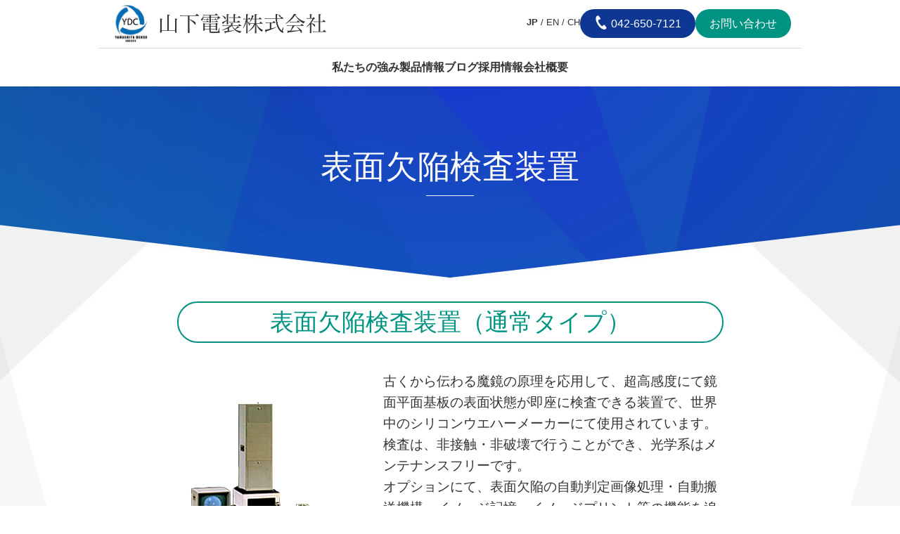

--- FILE ---
content_type: text/html; charset=UTF-8
request_url: https://yamashitadenso.co.jp/product/mirror-surface-inspection-systems/mirror-surface01
body_size: 37132
content:
<!DOCTYPE html>
<html dir="ltr" lang="ja" prefix="og: https://ogp.me/ns#">
<head>
<meta charset="UTF-8">
<link rel="profile" href="http://gmpg.org/xfn/11">
<script src="https://yamashitadenso.co.jp/wp-content/themes/yamashita/js/jquery.js"></script>
<script type="text/javascript" src="https://yamashitadenso.co.jp/wp-content/themes/yamashita/js/dropdown.js"></script>
<script type="text/javascript" src="https://yamashitadenso.co.jp/wp-content/themes/yamashita/js/fixHeight.js"></script>
<title>表面欠陥検査装置（通常タイプ） | 山下電装株式会社</title>
	<style>img:is([sizes="auto" i], [sizes^="auto," i]) { contain-intrinsic-size: 3000px 1500px }</style>
	
		<!-- All in One SEO 4.8.9 - aioseo.com -->
	<meta name="description" content="表面欠陥検査装置（通常タイプ） 古くから伝わる魔鏡の原理を応用して、超高感度にて鏡面平面基板の表面状態が即座に" />
	<meta name="robots" content="max-image-preview:large" />
	<link rel="canonical" href="https://yamashitadenso.co.jp/product/mirror-surface-inspection-systems/mirror-surface01" />
	<meta name="generator" content="All in One SEO (AIOSEO) 4.8.9" />
		<meta property="og:locale" content="ja_JP" />
		<meta property="og:site_name" content="山下電装株式会社 | 山下電装は、高性能のソーラシミュレータ、魔鏡、各種検査装置を開発する光源メーカーです。" />
		<meta property="og:type" content="article" />
		<meta property="og:title" content="表面欠陥検査装置（通常タイプ） | 山下電装株式会社" />
		<meta property="og:description" content="表面欠陥検査装置（通常タイプ） 古くから伝わる魔鏡の原理を応用して、超高感度にて鏡面平面基板の表面状態が即座に" />
		<meta property="og:url" content="https://yamashitadenso.co.jp/product/mirror-surface-inspection-systems/mirror-surface01" />
		<meta property="article:published_time" content="2016-11-25T05:06:34+00:00" />
		<meta property="article:modified_time" content="2025-11-14T06:38:55+00:00" />
		<meta name="twitter:card" content="summary" />
		<meta name="twitter:title" content="表面欠陥検査装置（通常タイプ） | 山下電装株式会社" />
		<meta name="twitter:description" content="表面欠陥検査装置（通常タイプ） 古くから伝わる魔鏡の原理を応用して、超高感度にて鏡面平面基板の表面状態が即座に" />
		<script type="application/ld+json" class="aioseo-schema">
			{"@context":"https:\/\/schema.org","@graph":[{"@type":"BreadcrumbList","@id":"https:\/\/yamashitadenso.co.jp\/product\/mirror-surface-inspection-systems\/mirror-surface01#breadcrumblist","itemListElement":[{"@type":"ListItem","@id":"https:\/\/yamashitadenso.co.jp#listItem","position":1,"name":"Home","item":"https:\/\/yamashitadenso.co.jp","nextItem":{"@type":"ListItem","@id":"https:\/\/yamashitadenso.co.jp\/product#listItem","name":"\u88fd\u54c1\u60c5\u5831"}},{"@type":"ListItem","@id":"https:\/\/yamashitadenso.co.jp\/product#listItem","position":2,"name":"\u88fd\u54c1\u60c5\u5831","item":"https:\/\/yamashitadenso.co.jp\/product","nextItem":{"@type":"ListItem","@id":"https:\/\/yamashitadenso.co.jp\/product\/mirror-surface-inspection-systems#listItem","name":"\u8868\u9762\u6b20\u9665\u691c\u67fb\u88c5\u7f6e"},"previousItem":{"@type":"ListItem","@id":"https:\/\/yamashitadenso.co.jp#listItem","name":"Home"}},{"@type":"ListItem","@id":"https:\/\/yamashitadenso.co.jp\/product\/mirror-surface-inspection-systems#listItem","position":3,"name":"\u8868\u9762\u6b20\u9665\u691c\u67fb\u88c5\u7f6e","item":"https:\/\/yamashitadenso.co.jp\/product\/mirror-surface-inspection-systems","nextItem":{"@type":"ListItem","@id":"https:\/\/yamashitadenso.co.jp\/product\/mirror-surface-inspection-systems\/mirror-surface01#listItem","name":"\u8868\u9762\u6b20\u9665\u691c\u67fb\u88c5\u7f6e\uff08\u901a\u5e38\u30bf\u30a4\u30d7\uff09"},"previousItem":{"@type":"ListItem","@id":"https:\/\/yamashitadenso.co.jp\/product#listItem","name":"\u88fd\u54c1\u60c5\u5831"}},{"@type":"ListItem","@id":"https:\/\/yamashitadenso.co.jp\/product\/mirror-surface-inspection-systems\/mirror-surface01#listItem","position":4,"name":"\u8868\u9762\u6b20\u9665\u691c\u67fb\u88c5\u7f6e\uff08\u901a\u5e38\u30bf\u30a4\u30d7\uff09","previousItem":{"@type":"ListItem","@id":"https:\/\/yamashitadenso.co.jp\/product\/mirror-surface-inspection-systems#listItem","name":"\u8868\u9762\u6b20\u9665\u691c\u67fb\u88c5\u7f6e"}}]},{"@type":"Organization","@id":"https:\/\/yamashitadenso.co.jp\/#organization","name":"\u5c71\u4e0b\u96fb\u88c5\u682a\u5f0f\u4f1a\u793e","description":"\u5c71\u4e0b\u96fb\u88c5\u306f\u3001\u9ad8\u6027\u80fd\u306e\u30bd\u30fc\u30e9\u30b7\u30df\u30e5\u30ec\u30fc\u30bf\u3001\u9b54\u93e1\u3001\u5404\u7a2e\u691c\u67fb\u88c5\u7f6e\u3092\u958b\u767a\u3059\u308b\u5149\u6e90\u30e1\u30fc\u30ab\u30fc\u3067\u3059\u3002","url":"https:\/\/yamashitadenso.co.jp\/"},{"@type":"WebPage","@id":"https:\/\/yamashitadenso.co.jp\/product\/mirror-surface-inspection-systems\/mirror-surface01#webpage","url":"https:\/\/yamashitadenso.co.jp\/product\/mirror-surface-inspection-systems\/mirror-surface01","name":"\u8868\u9762\u6b20\u9665\u691c\u67fb\u88c5\u7f6e\uff08\u901a\u5e38\u30bf\u30a4\u30d7\uff09 | \u5c71\u4e0b\u96fb\u88c5\u682a\u5f0f\u4f1a\u793e","description":"\u8868\u9762\u6b20\u9665\u691c\u67fb\u88c5\u7f6e\uff08\u901a\u5e38\u30bf\u30a4\u30d7\uff09 \u53e4\u304f\u304b\u3089\u4f1d\u308f\u308b\u9b54\u93e1\u306e\u539f\u7406\u3092\u5fdc\u7528\u3057\u3066\u3001\u8d85\u9ad8\u611f\u5ea6\u306b\u3066\u93e1\u9762\u5e73\u9762\u57fa\u677f\u306e\u8868\u9762\u72b6\u614b\u304c\u5373\u5ea7\u306b","inLanguage":"ja","isPartOf":{"@id":"https:\/\/yamashitadenso.co.jp\/#website"},"breadcrumb":{"@id":"https:\/\/yamashitadenso.co.jp\/product\/mirror-surface-inspection-systems\/mirror-surface01#breadcrumblist"},"datePublished":"2016-11-25T14:06:34+09:00","dateModified":"2025-11-14T15:38:55+09:00"},{"@type":"WebSite","@id":"https:\/\/yamashitadenso.co.jp\/#website","url":"https:\/\/yamashitadenso.co.jp\/","name":"\u5c71\u4e0b\u96fb\u88c5\u682a\u5f0f\u4f1a\u793e","description":"\u5c71\u4e0b\u96fb\u88c5\u306f\u3001\u9ad8\u6027\u80fd\u306e\u30bd\u30fc\u30e9\u30b7\u30df\u30e5\u30ec\u30fc\u30bf\u3001\u9b54\u93e1\u3001\u5404\u7a2e\u691c\u67fb\u88c5\u7f6e\u3092\u958b\u767a\u3059\u308b\u5149\u6e90\u30e1\u30fc\u30ab\u30fc\u3067\u3059\u3002","inLanguage":"ja","publisher":{"@id":"https:\/\/yamashitadenso.co.jp\/#organization"}}]}
		</script>
		<!-- All in One SEO -->

<link rel="alternate" type="application/rss+xml" title="山下電装株式会社 &raquo; フィード" href="https://yamashitadenso.co.jp/feed" />
<link rel="alternate" type="application/rss+xml" title="山下電装株式会社 &raquo; コメントフィード" href="https://yamashitadenso.co.jp/comments/feed" />
<script type="text/javascript">
/* <![CDATA[ */
window._wpemojiSettings = {"baseUrl":"https:\/\/s.w.org\/images\/core\/emoji\/16.0.1\/72x72\/","ext":".png","svgUrl":"https:\/\/s.w.org\/images\/core\/emoji\/16.0.1\/svg\/","svgExt":".svg","source":{"concatemoji":"https:\/\/yamashitadenso.co.jp\/wp-includes\/js\/wp-emoji-release.min.js?ver=6.8.3"}};
/*! This file is auto-generated */
!function(s,n){var o,i,e;function c(e){try{var t={supportTests:e,timestamp:(new Date).valueOf()};sessionStorage.setItem(o,JSON.stringify(t))}catch(e){}}function p(e,t,n){e.clearRect(0,0,e.canvas.width,e.canvas.height),e.fillText(t,0,0);var t=new Uint32Array(e.getImageData(0,0,e.canvas.width,e.canvas.height).data),a=(e.clearRect(0,0,e.canvas.width,e.canvas.height),e.fillText(n,0,0),new Uint32Array(e.getImageData(0,0,e.canvas.width,e.canvas.height).data));return t.every(function(e,t){return e===a[t]})}function u(e,t){e.clearRect(0,0,e.canvas.width,e.canvas.height),e.fillText(t,0,0);for(var n=e.getImageData(16,16,1,1),a=0;a<n.data.length;a++)if(0!==n.data[a])return!1;return!0}function f(e,t,n,a){switch(t){case"flag":return n(e,"\ud83c\udff3\ufe0f\u200d\u26a7\ufe0f","\ud83c\udff3\ufe0f\u200b\u26a7\ufe0f")?!1:!n(e,"\ud83c\udde8\ud83c\uddf6","\ud83c\udde8\u200b\ud83c\uddf6")&&!n(e,"\ud83c\udff4\udb40\udc67\udb40\udc62\udb40\udc65\udb40\udc6e\udb40\udc67\udb40\udc7f","\ud83c\udff4\u200b\udb40\udc67\u200b\udb40\udc62\u200b\udb40\udc65\u200b\udb40\udc6e\u200b\udb40\udc67\u200b\udb40\udc7f");case"emoji":return!a(e,"\ud83e\udedf")}return!1}function g(e,t,n,a){var r="undefined"!=typeof WorkerGlobalScope&&self instanceof WorkerGlobalScope?new OffscreenCanvas(300,150):s.createElement("canvas"),o=r.getContext("2d",{willReadFrequently:!0}),i=(o.textBaseline="top",o.font="600 32px Arial",{});return e.forEach(function(e){i[e]=t(o,e,n,a)}),i}function t(e){var t=s.createElement("script");t.src=e,t.defer=!0,s.head.appendChild(t)}"undefined"!=typeof Promise&&(o="wpEmojiSettingsSupports",i=["flag","emoji"],n.supports={everything:!0,everythingExceptFlag:!0},e=new Promise(function(e){s.addEventListener("DOMContentLoaded",e,{once:!0})}),new Promise(function(t){var n=function(){try{var e=JSON.parse(sessionStorage.getItem(o));if("object"==typeof e&&"number"==typeof e.timestamp&&(new Date).valueOf()<e.timestamp+604800&&"object"==typeof e.supportTests)return e.supportTests}catch(e){}return null}();if(!n){if("undefined"!=typeof Worker&&"undefined"!=typeof OffscreenCanvas&&"undefined"!=typeof URL&&URL.createObjectURL&&"undefined"!=typeof Blob)try{var e="postMessage("+g.toString()+"("+[JSON.stringify(i),f.toString(),p.toString(),u.toString()].join(",")+"));",a=new Blob([e],{type:"text/javascript"}),r=new Worker(URL.createObjectURL(a),{name:"wpTestEmojiSupports"});return void(r.onmessage=function(e){c(n=e.data),r.terminate(),t(n)})}catch(e){}c(n=g(i,f,p,u))}t(n)}).then(function(e){for(var t in e)n.supports[t]=e[t],n.supports.everything=n.supports.everything&&n.supports[t],"flag"!==t&&(n.supports.everythingExceptFlag=n.supports.everythingExceptFlag&&n.supports[t]);n.supports.everythingExceptFlag=n.supports.everythingExceptFlag&&!n.supports.flag,n.DOMReady=!1,n.readyCallback=function(){n.DOMReady=!0}}).then(function(){return e}).then(function(){var e;n.supports.everything||(n.readyCallback(),(e=n.source||{}).concatemoji?t(e.concatemoji):e.wpemoji&&e.twemoji&&(t(e.twemoji),t(e.wpemoji)))}))}((window,document),window._wpemojiSettings);
/* ]]> */
</script>
<style id='wp-emoji-styles-inline-css' type='text/css'>

	img.wp-smiley, img.emoji {
		display: inline !important;
		border: none !important;
		box-shadow: none !important;
		height: 1em !important;
		width: 1em !important;
		margin: 0 0.07em !important;
		vertical-align: -0.1em !important;
		background: none !important;
		padding: 0 !important;
	}
</style>
<link rel='stylesheet' id='wp-block-library-css' href='https://yamashitadenso.co.jp/wp-includes/css/dist/block-library/style.min.css?ver=6.8.3' type='text/css' media='all' />
<style id='classic-theme-styles-inline-css' type='text/css'>
/*! This file is auto-generated */
.wp-block-button__link{color:#fff;background-color:#32373c;border-radius:9999px;box-shadow:none;text-decoration:none;padding:calc(.667em + 2px) calc(1.333em + 2px);font-size:1.125em}.wp-block-file__button{background:#32373c;color:#fff;text-decoration:none}
</style>
<style id='global-styles-inline-css' type='text/css'>
:root{--wp--preset--aspect-ratio--square: 1;--wp--preset--aspect-ratio--4-3: 4/3;--wp--preset--aspect-ratio--3-4: 3/4;--wp--preset--aspect-ratio--3-2: 3/2;--wp--preset--aspect-ratio--2-3: 2/3;--wp--preset--aspect-ratio--16-9: 16/9;--wp--preset--aspect-ratio--9-16: 9/16;--wp--preset--color--black: #000000;--wp--preset--color--cyan-bluish-gray: #abb8c3;--wp--preset--color--white: #ffffff;--wp--preset--color--pale-pink: #f78da7;--wp--preset--color--vivid-red: #cf2e2e;--wp--preset--color--luminous-vivid-orange: #ff6900;--wp--preset--color--luminous-vivid-amber: #fcb900;--wp--preset--color--light-green-cyan: #7bdcb5;--wp--preset--color--vivid-green-cyan: #00d084;--wp--preset--color--pale-cyan-blue: #8ed1fc;--wp--preset--color--vivid-cyan-blue: #0693e3;--wp--preset--color--vivid-purple: #9b51e0;--wp--preset--gradient--vivid-cyan-blue-to-vivid-purple: linear-gradient(135deg,rgba(6,147,227,1) 0%,rgb(155,81,224) 100%);--wp--preset--gradient--light-green-cyan-to-vivid-green-cyan: linear-gradient(135deg,rgb(122,220,180) 0%,rgb(0,208,130) 100%);--wp--preset--gradient--luminous-vivid-amber-to-luminous-vivid-orange: linear-gradient(135deg,rgba(252,185,0,1) 0%,rgba(255,105,0,1) 100%);--wp--preset--gradient--luminous-vivid-orange-to-vivid-red: linear-gradient(135deg,rgba(255,105,0,1) 0%,rgb(207,46,46) 100%);--wp--preset--gradient--very-light-gray-to-cyan-bluish-gray: linear-gradient(135deg,rgb(238,238,238) 0%,rgb(169,184,195) 100%);--wp--preset--gradient--cool-to-warm-spectrum: linear-gradient(135deg,rgb(74,234,220) 0%,rgb(151,120,209) 20%,rgb(207,42,186) 40%,rgb(238,44,130) 60%,rgb(251,105,98) 80%,rgb(254,248,76) 100%);--wp--preset--gradient--blush-light-purple: linear-gradient(135deg,rgb(255,206,236) 0%,rgb(152,150,240) 100%);--wp--preset--gradient--blush-bordeaux: linear-gradient(135deg,rgb(254,205,165) 0%,rgb(254,45,45) 50%,rgb(107,0,62) 100%);--wp--preset--gradient--luminous-dusk: linear-gradient(135deg,rgb(255,203,112) 0%,rgb(199,81,192) 50%,rgb(65,88,208) 100%);--wp--preset--gradient--pale-ocean: linear-gradient(135deg,rgb(255,245,203) 0%,rgb(182,227,212) 50%,rgb(51,167,181) 100%);--wp--preset--gradient--electric-grass: linear-gradient(135deg,rgb(202,248,128) 0%,rgb(113,206,126) 100%);--wp--preset--gradient--midnight: linear-gradient(135deg,rgb(2,3,129) 0%,rgb(40,116,252) 100%);--wp--preset--font-size--small: 13px;--wp--preset--font-size--medium: 20px;--wp--preset--font-size--large: 36px;--wp--preset--font-size--x-large: 42px;--wp--preset--spacing--20: 0.44rem;--wp--preset--spacing--30: 0.67rem;--wp--preset--spacing--40: 1rem;--wp--preset--spacing--50: 1.5rem;--wp--preset--spacing--60: 2.25rem;--wp--preset--spacing--70: 3.38rem;--wp--preset--spacing--80: 5.06rem;--wp--preset--shadow--natural: 6px 6px 9px rgba(0, 0, 0, 0.2);--wp--preset--shadow--deep: 12px 12px 50px rgba(0, 0, 0, 0.4);--wp--preset--shadow--sharp: 6px 6px 0px rgba(0, 0, 0, 0.2);--wp--preset--shadow--outlined: 6px 6px 0px -3px rgba(255, 255, 255, 1), 6px 6px rgba(0, 0, 0, 1);--wp--preset--shadow--crisp: 6px 6px 0px rgba(0, 0, 0, 1);}:where(.is-layout-flex){gap: 0.5em;}:where(.is-layout-grid){gap: 0.5em;}body .is-layout-flex{display: flex;}.is-layout-flex{flex-wrap: wrap;align-items: center;}.is-layout-flex > :is(*, div){margin: 0;}body .is-layout-grid{display: grid;}.is-layout-grid > :is(*, div){margin: 0;}:where(.wp-block-columns.is-layout-flex){gap: 2em;}:where(.wp-block-columns.is-layout-grid){gap: 2em;}:where(.wp-block-post-template.is-layout-flex){gap: 1.25em;}:where(.wp-block-post-template.is-layout-grid){gap: 1.25em;}.has-black-color{color: var(--wp--preset--color--black) !important;}.has-cyan-bluish-gray-color{color: var(--wp--preset--color--cyan-bluish-gray) !important;}.has-white-color{color: var(--wp--preset--color--white) !important;}.has-pale-pink-color{color: var(--wp--preset--color--pale-pink) !important;}.has-vivid-red-color{color: var(--wp--preset--color--vivid-red) !important;}.has-luminous-vivid-orange-color{color: var(--wp--preset--color--luminous-vivid-orange) !important;}.has-luminous-vivid-amber-color{color: var(--wp--preset--color--luminous-vivid-amber) !important;}.has-light-green-cyan-color{color: var(--wp--preset--color--light-green-cyan) !important;}.has-vivid-green-cyan-color{color: var(--wp--preset--color--vivid-green-cyan) !important;}.has-pale-cyan-blue-color{color: var(--wp--preset--color--pale-cyan-blue) !important;}.has-vivid-cyan-blue-color{color: var(--wp--preset--color--vivid-cyan-blue) !important;}.has-vivid-purple-color{color: var(--wp--preset--color--vivid-purple) !important;}.has-black-background-color{background-color: var(--wp--preset--color--black) !important;}.has-cyan-bluish-gray-background-color{background-color: var(--wp--preset--color--cyan-bluish-gray) !important;}.has-white-background-color{background-color: var(--wp--preset--color--white) !important;}.has-pale-pink-background-color{background-color: var(--wp--preset--color--pale-pink) !important;}.has-vivid-red-background-color{background-color: var(--wp--preset--color--vivid-red) !important;}.has-luminous-vivid-orange-background-color{background-color: var(--wp--preset--color--luminous-vivid-orange) !important;}.has-luminous-vivid-amber-background-color{background-color: var(--wp--preset--color--luminous-vivid-amber) !important;}.has-light-green-cyan-background-color{background-color: var(--wp--preset--color--light-green-cyan) !important;}.has-vivid-green-cyan-background-color{background-color: var(--wp--preset--color--vivid-green-cyan) !important;}.has-pale-cyan-blue-background-color{background-color: var(--wp--preset--color--pale-cyan-blue) !important;}.has-vivid-cyan-blue-background-color{background-color: var(--wp--preset--color--vivid-cyan-blue) !important;}.has-vivid-purple-background-color{background-color: var(--wp--preset--color--vivid-purple) !important;}.has-black-border-color{border-color: var(--wp--preset--color--black) !important;}.has-cyan-bluish-gray-border-color{border-color: var(--wp--preset--color--cyan-bluish-gray) !important;}.has-white-border-color{border-color: var(--wp--preset--color--white) !important;}.has-pale-pink-border-color{border-color: var(--wp--preset--color--pale-pink) !important;}.has-vivid-red-border-color{border-color: var(--wp--preset--color--vivid-red) !important;}.has-luminous-vivid-orange-border-color{border-color: var(--wp--preset--color--luminous-vivid-orange) !important;}.has-luminous-vivid-amber-border-color{border-color: var(--wp--preset--color--luminous-vivid-amber) !important;}.has-light-green-cyan-border-color{border-color: var(--wp--preset--color--light-green-cyan) !important;}.has-vivid-green-cyan-border-color{border-color: var(--wp--preset--color--vivid-green-cyan) !important;}.has-pale-cyan-blue-border-color{border-color: var(--wp--preset--color--pale-cyan-blue) !important;}.has-vivid-cyan-blue-border-color{border-color: var(--wp--preset--color--vivid-cyan-blue) !important;}.has-vivid-purple-border-color{border-color: var(--wp--preset--color--vivid-purple) !important;}.has-vivid-cyan-blue-to-vivid-purple-gradient-background{background: var(--wp--preset--gradient--vivid-cyan-blue-to-vivid-purple) !important;}.has-light-green-cyan-to-vivid-green-cyan-gradient-background{background: var(--wp--preset--gradient--light-green-cyan-to-vivid-green-cyan) !important;}.has-luminous-vivid-amber-to-luminous-vivid-orange-gradient-background{background: var(--wp--preset--gradient--luminous-vivid-amber-to-luminous-vivid-orange) !important;}.has-luminous-vivid-orange-to-vivid-red-gradient-background{background: var(--wp--preset--gradient--luminous-vivid-orange-to-vivid-red) !important;}.has-very-light-gray-to-cyan-bluish-gray-gradient-background{background: var(--wp--preset--gradient--very-light-gray-to-cyan-bluish-gray) !important;}.has-cool-to-warm-spectrum-gradient-background{background: var(--wp--preset--gradient--cool-to-warm-spectrum) !important;}.has-blush-light-purple-gradient-background{background: var(--wp--preset--gradient--blush-light-purple) !important;}.has-blush-bordeaux-gradient-background{background: var(--wp--preset--gradient--blush-bordeaux) !important;}.has-luminous-dusk-gradient-background{background: var(--wp--preset--gradient--luminous-dusk) !important;}.has-pale-ocean-gradient-background{background: var(--wp--preset--gradient--pale-ocean) !important;}.has-electric-grass-gradient-background{background: var(--wp--preset--gradient--electric-grass) !important;}.has-midnight-gradient-background{background: var(--wp--preset--gradient--midnight) !important;}.has-small-font-size{font-size: var(--wp--preset--font-size--small) !important;}.has-medium-font-size{font-size: var(--wp--preset--font-size--medium) !important;}.has-large-font-size{font-size: var(--wp--preset--font-size--large) !important;}.has-x-large-font-size{font-size: var(--wp--preset--font-size--x-large) !important;}
:where(.wp-block-post-template.is-layout-flex){gap: 1.25em;}:where(.wp-block-post-template.is-layout-grid){gap: 1.25em;}
:where(.wp-block-columns.is-layout-flex){gap: 2em;}:where(.wp-block-columns.is-layout-grid){gap: 2em;}
:root :where(.wp-block-pullquote){font-size: 1.5em;line-height: 1.6;}
</style>
<link rel='stylesheet' id='toc-screen-css' href='https://yamashitadenso.co.jp/wp-content/plugins/table-of-contents-plus/screen.min.css?ver=2411.1' type='text/css' media='all' />
<style id='toc-screen-inline-css' type='text/css'>
div#toc_container {background: #f7f7f7;border: 1px solid #ffffff;width: 100%;}div#toc_container p.toc_title a,div#toc_container ul.toc_list a {color: #000000;}
</style>
<link rel='stylesheet' id='yamashita-style-css' href='https://yamashitadenso.co.jp/wp-content/themes/yamashita/style.css?ver=6.8.3' type='text/css' media='all' />
<link rel='stylesheet' id='yamashita-recruit-css' href='https://yamashitadenso.co.jp/wp-content/themes/yamashita/css/style.css?ver=6.8.3' type='text/css' media='all' />
<script type="text/javascript" src="https://yamashitadenso.co.jp/wp-includes/js/jquery/jquery.min.js?ver=3.7.1" id="jquery-core-js"></script>
<script type="text/javascript" src="https://yamashitadenso.co.jp/wp-includes/js/jquery/jquery-migrate.min.js?ver=3.4.1" id="jquery-migrate-js"></script>
<link rel="https://api.w.org/" href="https://yamashitadenso.co.jp/wp-json/" /><link rel="alternate" title="JSON" type="application/json" href="https://yamashitadenso.co.jp/wp-json/wp/v2/pages/263" /><link rel="EditURI" type="application/rsd+xml" title="RSD" href="https://yamashitadenso.co.jp/xmlrpc.php?rsd" />
<meta name="generator" content="WordPress 6.8.3" />
<link rel='shortlink' href='https://yamashitadenso.co.jp/?p=263' />
<link rel="alternate" title="oEmbed (JSON)" type="application/json+oembed" href="https://yamashitadenso.co.jp/wp-json/oembed/1.0/embed?url=https%3A%2F%2Fyamashitadenso.co.jp%2Fproduct%2Fmirror-surface-inspection-systems%2Fmirror-surface01" />
<link rel="alternate" title="oEmbed (XML)" type="text/xml+oembed" href="https://yamashitadenso.co.jp/wp-json/oembed/1.0/embed?url=https%3A%2F%2Fyamashitadenso.co.jp%2Fproduct%2Fmirror-surface-inspection-systems%2Fmirror-surface01&#038;format=xml" />

		<!-- GA Google Analytics @ https://m0n.co/ga -->
		<script>
			(function(i,s,o,g,r,a,m){i['GoogleAnalyticsObject']=r;i[r]=i[r]||function(){
			(i[r].q=i[r].q||[]).push(arguments)},i[r].l=1*new Date();a=s.createElement(o),
			m=s.getElementsByTagName(o)[0];a.async=1;a.src=g;m.parentNode.insertBefore(a,m)
			})(window,document,'script','https://www.google-analytics.com/analytics.js','ga');
			ga('create', 'UA-88696924-1', 'auto');
			ga('send', 'pageview');
		</script>

	<style type="text/css">.recentcomments a{display:inline !important;padding:0 !important;margin:0 !important;}</style></head>
<body class="wp-singular page-template page-template-page_item page-template-page_item-php page page-id-263 page-child parent-pageid-191 wp-theme-yamashita group-blog">
<!--container ▼-->
<div id="container" class="container"> 
  <!--header ▼-->
  <header class="header" id="header">
    <!--header_inner ▼-->
    <div class="header_inner">
      <div class="header-top"> 
        <div class="logo">
                    <h1><a href="https://yamashitadenso.co.jp/"><img src="https://yamashitadenso.co.jp/wp-content/themes/yamashita/images/img_header_logo.png" alt="[YAMASHITA DENSO]山下電装株式会社"></a></h1>
                  </div>
        <div class="added ex_clearfix">
          <ul class="menu">
            <!-- <li class="menu_li parent">
              <a href="javascript:void(0)"></a>
                <div class="mod_dropnavi_child">
                  <div class="txt"> 
                    <p>Select Language</p>
                    <p>言語を選択して下さい</p>
                  </div>
                  <ul style="border:solid #267DFE;">
                     <li><a href="https://yamashitadenso.co.jp/english2">English</a></li>
                     <li><a href="https://yamashitadenso.co.jp/chinese1">中文（簡体）</a></li>
                  </ul>
                </div>
                <span>
                   <div class="header-right-language">
                      <img src="https://yamashitadenso.co.jp/wp-content/themes/yamashita/images/header-language-jp-icon.png" alt="language">
                   </div>
                </span>
            </li> -->
            <!-- <li class="menu_li normal">
              <a href="https://yamashitadenso.co.jp/company">会社概要</a>
            </li>
            <li class="menu_li normal">
              <a href="https://yamashitadenso.co.jp/recruit">採用情報</a>
            </li> -->
            <li class="menu_li normal">
              <span class="bold">JP</span>
              <span>/</span>
              <a class="underline-btn" href="https://yamashitadenso.co.jp/english2">EN</a>
              <span>/</span>
              <a class="underline-btn" href="https://yamashitadenso.co.jp/chinese1">CH</a>
            </li>
            <li class="menu_li contact-tel">
              <a href="tel:042-650-7121">
                <img src="https://yamashitadenso.co.jp/wp-content/themes/yamashita/images/icon_tel.png" alt="お問い合わせ（電話）">
                042-650-7121
              </a>
            </li>
            <li class="menu_li contact-form">
              <a href="https://yamashitadenso.co.jp/contact">
                お問い合わせ
              </a>
            </li>
          </ul>
        </div>
      </div>
      <div style="clear: both;"></div>
      <!--globalNav ▼-->
      <nav id="globalNav">
        <ul>
          <li>
            <a class="underline-btn" href="https://yamashitadenso.co.jp/technology">私たちの強み</a>
          </li>
          <li>
            <a class="underline-btn" href="https://yamashitadenso.co.jp/product">製品情報</a>
          </li>
          <li>
            <a class="underline-btn" href="https://yamashitadenso.co.jp/blog">ブログ</a>
          </li>
          <li>
            <a class="underline-btn" href="https://yamashitadenso.co.jp/recruit">採用情報</a>
          </li>
          <li>
            <a class="underline-btn" href="https://yamashitadenso.co.jp/company">会社概要</a>
          </li>
        </ul>
      </nav>
      <!--globalNav ▲--> 
    </div>
    <!--header_inner ▲--> 
  </header>
  <!--header ▲--> 
<!--main ▼-->
<div id="main"> 
  <!--breadcrumbs ▼-->
  <div class="breadcrumbs">
    <!-- Breadcrumb NavXT 7.4.1 -->
<span property="itemListElement" typeof="ListItem"><a property="item" typeof="WebPage" title="山下電装株式会社へ移動" href="https://yamashitadenso.co.jp" class="home"><span property="name">TOP</span></a><meta property="position" content="1"></span> &gt; <span property="itemListElement" typeof="ListItem"><a property="item" typeof="WebPage" title="製品情報へ移動" href="https://yamashitadenso.co.jp/product" class="post post-page"><span property="name">製品情報</span></a><meta property="position" content="2"></span> &gt; <span property="itemListElement" typeof="ListItem"><a property="item" typeof="WebPage" title="表面欠陥検査装置へ移動" href="https://yamashitadenso.co.jp/product/mirror-surface-inspection-systems" class="post post-page"><span property="name">表面欠陥検査装置</span></a><meta property="position" content="3"></span> &gt; <span property="itemListElement" typeof="ListItem"><span property="name">表面欠陥検査装置（通常タイプ）</span><meta property="position" content="4"></span>  </div>
  <!--breadcrumbs ▲--> 
  <!--h2 ▼-->
  <h2>
    表面欠陥検査装置  </h2>
  <!--h2 ▲-->
      <p><!--block_01 ▼--></p>
<section id="block_01">
<h3>表面欠陥検査装置（通常タイプ）</h3>
<p><!--intro ▼--></p>
<div id="intro">
<p class="pic"><img fetchpriority="high" decoding="async" class="alignnone size-full wp-image-264" src="https://yamashitadenso.co.jp/wp-content/uploads/2016/11/product02-item01.jpg" alt="表面欠陥検査装置（通常タイプ）" width="360" height="290" srcset="https://yamashitadenso.co.jp/wp-content/uploads/2016/11/product02-item01.jpg 360w, https://yamashitadenso.co.jp/wp-content/uploads/2016/11/product02-item01-300x242.jpg 300w" sizes="(max-width: 360px) 100vw, 360px" /></p>
<div>
<p>古くから伝わる魔鏡の原理を応用して、超高感度にて鏡面平面基板の表面状態が即座に検査できる装置で、世界中のシリコンウエハーメーカーにて使用されています。検査は、非接触・非破壊で行うことができ、光学系はメンテナンスフリーです。<br />
オプションにて、表面欠陥の自動判定画像処理・自動搬送機構・イメージ記憶・イメージプリント等の機能を追加することが可能です。</p>
</div>
</div>
<p><!--intro ▲--></p>
<p><!--feature ▼--></p>
<section id="feature">
<h4><img decoding="async" src="/wp-content/themes/yamashita/images/h_product_item_feature.png" alt="製品の特長" /></h4>
<ul class="point">
	<li><img decoding="async" src="/wp-content/themes/yamashita/images/icon_company01_01_1.png" alt="1" />総ての表面状態を瞬時に表現します。</li>
	<li><img decoding="async" src="/wp-content/themes/yamashita/images/icon_company01_01_2.png" alt="2" />光学系はクラス１に対応しています。</li>
	<li><img decoding="async" src="/wp-content/themes/yamashita/images/icon_company01_01_3.png" alt="3" />光学系はメンテナンスフリーです。</li>
	<li><img decoding="async" src="/wp-content/themes/yamashita/images/icon_company01_01_4.png" alt="4" />検査内容により、検出感度変更が可能です。</li>
</ul>
<ul class="link">
	<li><a href="https://yamashitadenso.co.jp/contact">この製品のカタログお問い合わせ</a></li>
</ul>
<table class="table_01">
<tbody>
<tr>
<td>検査サイズ</td>
<td>φ100mmからφ300mmまで各機種</td>
</tr>
<tr>
<td>検査内容</td>
<td>平坦度、ディンプル、マウンド、ソーマーク、オレンジピール等</td>
</tr>
<tr>
<td>検査倍率</td>
<td>等倍・倍率切替（倍率応相談）</td>
</tr>
<tr>
<td>検出感度</td>
<td>連続検出感度可変</td>
</tr>
<tr>
<td>使用光源</td>
<td>550nm　（定照度安定化光源）</td>
</tr>
<tr>
<td>検出感度</td>
<td>連続検出感度可変</td>
</tr>
<tr>
<td>カメラ</td>
<td>高解像度CCDカメラ</td>
</tr>
<tr>
<td>ステージ</td>
<td>手動ステージ（標準仕様）</td>
</tr>
</tbody>
</table>
<section id="jis">
<h5>用途</h5>
<table>
<tbody>
<tr>
<td>鏡面ウエハーの表面検査</td>
</tr>
<tr>
<td>スリップラインの検査</td>
</tr>
<tr>
<td>ガラス基板の検査</td>
</tr>
<tr>
<td>その他の鏡面基板の検査</td>
</tr>
</tbody>
</table>
</section>
<section id="jis">
<h5>オプション</h5>
<table>
<tbody>
<tr>
<td>モータ駆動検査ステージ</td>
</tr>
<tr>
<td>欠陥自動判定画像処理装置</td>
</tr>
<tr>
<td>イメージプリンター</td>
</tr>
<tr>
<td>搬送機構</td>
</tr>
</tbody>
</table>
</section>
<ul>
	<li>※ 常時、弊社にてデモンストレーションが可能です。</li>
	<li>※ サンプルをご送付頂き、検査結果をイメージコピーにてご返送することも可能です。</li>
</ul>
</section>
<p><!--feature ▲--></p>
</section>
<p><!--block_01 ▲--></p>    </div>
<!--main ▲-->

  <!--about ▼-->
  <section class="section footer-about" id="about">
    <div class="section__inner footer-about__inner">
      <h3 class="footer-about__title font-serif">挑戦を続ける、山下電装。</h3>
      <p class="footer-about__text">50年にわたり培った信頼と技術力。<br>これからも光技術で、新しい可能性に挑み続けます。</p>
      <div class="section__btn white">
        <a href="https://yamashitadenso.co.jp/company">会社概要</a>
      </div>
    </div>
  </section>
  <!--about ▲-->
  <!--contact ▼-->
  <section class="footer-contact">
    <div class="footer-contact__inner">
      <div class="footer-contact__header">
        <h3 class="title">お問い合わせ</h3>
        <p>ご相談やご質問など、<br>ご不明な点があればお気軽に<br>お問い合わせください。</p>
      </div>
      <div class="footer-contact__contents">
        <a class="btn tel-btn" href="tel:0426507121">
          <p class="number">042-650-7121</p>
          <span class="time">受付時間 9:00～18:00（平日）</span>
        </a>
        <a class="btn form-btn" href="https://yamashitadenso.co.jp/contact">お問い合わせフォームはこちら</a>
      </div>
    </div>
  </section>
  <!--contact ▲-->
  <!--footer ▼-->
  <footer class="section footer">
    <div class="footer__inner">
      <div class="footer__wrap">
        <div class="footer-company">
          <a class="logo" href="https://yamashitadenso.co.jp/"><img src="https://yamashitadenso.co.jp/wp-content/themes/yamashita/images/img_header_logo.png" alt="[YAMASHITA DENSO]山下電装株式会社"></a>
          <dl class="footer-company__list">
            <dt>本社</dt>
            <dd>〒192-0913 東京都八王子市北野台 5-25-10</dd>
            <dt>事業所（美山事業所）</dt>
            <dd>〒192-0152 東京都八王子市美山町2161-14</dd>
            <dt>工場（美山工場）</dt>
            <dd>〒192-0152 東京都八王子市美山町2161-14</dd>
          </dl>
        </div>
        <nav class="footer-nav">
          <ul class="footer-nav__list">
            <li>
              <a href="https://yamashitadenso.co.jp/product">製品情報</a>
              <ul class="footer-nav__sub">
                <li><a href="https://yamashitadenso.co.jp/product/solar-simulator">ソーラシミュレータ</a></li>
                <li><a href="https://yamashitadenso.co.jp/product/mirror-surface-inspection-systems">表面欠陥検査装置</a></li>
                <li><a href="https://yamashitadenso.co.jp/product/fiber-light-source">ファイバー光源</a></li>
                <li><a href="https://yamashitadenso.co.jp/product/others">その他光源機器</a></li>
                <li><a href="https://yamashitadenso.co.jp/product/power-supply">電源</a></li>
                <li><a href="https://yamashitadenso.co.jp/product/parts">各種部品</a></li>
                <li><a href="https://yamashitadenso.co.jp/product/custom">特注品/製作例</a></li>
              </ul>
            </li>
          </ul>
          <ul class="footer-nav__list">
            <li><a href="https://yamashitadenso.co.jp/">トップページ</a></li>
            <li><a href="https://yamashitadenso.co.jp/technology">私たちの強み</a></li>
            <li><a href="https://yamashitadenso.co.jp/blog">ブログ</a></li>
            <li><a href="https://yamashitadenso.co.jp/recruit">採用情報</a></li>
            <li><a href="https://yamashitadenso.co.jp/company">会社概要</a></li>
            <li><a href="https://yamashitadenso.co.jp/category/cate01">お知らせ</a></li>
            <li><a href="https://yamashitadenso.co.jp/category/movie">動画トピックス</a></li>
            <li><a href="https://yamashitadenso.co.jp/sitemap">サイトマップ</a></li>
            <li><a href="https://yamashitadenso.co.jp/privacy">プライバシーポリシー</a></li>
          </ul>
        </nav>
      </div>
      <p class="copy">&copy; Yamashita Denso Co., Ltd. All Rights Reserved.</p>
    </div>
  </footer>
  <!--footer ▲-->
</div>
<!--container ▲-->
<script type="speculationrules">
{"prefetch":[{"source":"document","where":{"and":[{"href_matches":"\/*"},{"not":{"href_matches":["\/wp-*.php","\/wp-admin\/*","\/wp-content\/uploads\/*","\/wp-content\/*","\/wp-content\/plugins\/*","\/wp-content\/themes\/yamashita\/*","\/*\\?(.+)"]}},{"not":{"selector_matches":"a[rel~=\"nofollow\"]"}},{"not":{"selector_matches":".no-prefetch, .no-prefetch a"}}]},"eagerness":"conservative"}]}
</script>
<script type="text/javascript" id="toc-front-js-extra">
/* <![CDATA[ */
var tocplus = {"smooth_scroll":"1","visibility_show":"\u8868\u793a\u3059\u308b","visibility_hide":"\u96a0\u3059","width":"100%"};
/* ]]> */
</script>
<script type="text/javascript" src="https://yamashitadenso.co.jp/wp-content/plugins/table-of-contents-plus/front.min.js?ver=2411.1" id="toc-front-js"></script>
<script type="text/javascript" src="https://yamashitadenso.co.jp/wp-content/themes/yamashita/js/index.js" id="yamashita-js-js"></script>
<script type="text/javascript" src="https://yamashitadenso.co.jp/wp-content/themes/yamashita/js/jquery.bgswitcher.js" id="bgswitcher-js"></script>
</body>
</html>


--- FILE ---
content_type: text/css
request_url: https://yamashitadenso.co.jp/wp-content/themes/yamashita/style.css?ver=6.8.3
body_size: 64644
content:
/*
Theme Name: yamashita
Theme URI: http://underscores.me/
Author: Underscores.me
Author URI: http://underscores.me/
Description: Description
Version: 1.0.0
License: GNU General Public License v2 or later
License URI: http://www.gnu.org/licenses/gpl-2.0.html
Text Domain: yamashita
Tags:

This theme, like WordPress, is licensed under the GPL.
Use it to make something cool, have fun, and share what you've learned with others.

yamashita is based on Underscores http://underscores.me/, (C) 2012-2016 Automattic, Inc.
Underscores is distributed under the terms of the GNU GPL v2 or later.

Normalizing styles have been helped along thanks to the fine work of
Nicolas Gallagher and Jonathan Neal http://necolas.github.com/normalize.css/
*/


/* 製品の特長 文字のインデント */
.point li{
padding-left:59px;
text-indent:-59px;
}

/* tag
-------------------------------------------------------*/

* {
	margin: 0;
	padding: 0;
}

body {
	color:#333;
	font-family:"ヒラギノ角ゴ Pro W3", "Hiragino Kaku Gothic Pro", "メイリオ", Meiryo, Osaka, "ＭＳ Ｐゴシック", "MS PGothic", sans-serif;
	line-height:1.5;
	background:#fff;
	position:relative;
}

h1, h2, h3, h4, h5, h6 {
	font-size: 100%;
	font-weight: normal;
}

img {
	border: none;
	vertical-align:top;
}

li {
	list-style:none;
}

a {
	text-decoration:none;
  transition: .3s ease;
}

a:hover {
	opacity:0.7;
}

.kome {
	text-indent:-1em;
	padding-left:1em;
}


/* clearfix
-------------------------------------------------------*/

.clearfix {
	width:100%;
}

.clearfix:after {
	content: "."; 
	display: block; 
	height: 0; 
	font-size:0;	
	clear: both; 
	visibility:hidden;
}

/* common
-------------------------------------------------------*/
.font-serif {
  font-family: "Hiragino Mincho ProN", "Hiragino Mincho Pro", "Hiragino Mincho", "MS PMincho", serif;
}

/* container
-------------------------------------------------------*/

div#container {
	min-width:1000px;
}


/* header
-------------------------------------------------------*/
div#container .header {
  width: 100%;
  background: #fff;
  box-shadow: 0 0 3px 2px rgba(0, 0, 0, .05);
  position: fixed;
  top: 0;
  left: 0;
  z-index: 9999;
}
div#container .header_inner {
	width: 1000px;
	margin:0 auto;
}

div#container .header .logo {
	width: 310px;
}

div#container .header img {
  width: 100%;
}

.header-top {
  max-width: 1000px;
  margin: 0 auto;
  display: flex;
  justify-content: space-between;
  align-items: center;
  border-bottom: 1px solid #ddd;
  padding: 2px 15px;
}

.header-top .menu {
  display: flex;
  gap: 20px;
}

.header-top .menu_li.normal {
  font-size: 13px;
  color: #333;
}

.header-top .menu_li.normal a {
  color: #333;
  position: relative;
}

.header-top .menu_li.normal .bold {
  font-weight: bold;
}

.header-top .menu_li.contact-tel a,
.header-top .menu_li.contact-form a {
  color: #fff;
  padding: 12px 20px;
  border-radius: 100px;
}

.header-top .menu_li.contact-tel a {
  background: #0D3792;
}

.header-top .menu_li.contact-form a {
  background: #019381;
}

.header-top .menu_li.contact-tel a img {
  width: 20px!important;
  height: 20px;
}

nav#globalNav ul {
  display: flex;
  justify-content: center;
  gap: 80px;
  margin: 15px;
}

nav#globalNav ul li a {
	color:#333;
	font-weight:bold;
	display:block;
  position: relative;
}

.header a.underline-btn::after {
  content: '';
  display: block;
  height: 1px;
  width: 100%;
  background: #333;
  position: absolute;
  bottom: 0;
  left: 0;
  transform: scale(0, 1);
  transform-origin: center top;
  transition: .3s ease;
}

.header a.underline-btn:hover::after {
  transform: scale(1, 1);
}


/* main
-------------------------------------------------------*/

div#main {
}

div#main div.pager {
	text-align:center;
	margin:0 0 105px;
}

div#main div.pager a,
div#main div.pager span {
	color:#000;
	font-size:16px;
	min-width:2em;
	margin:0 3px;
	padding:4px 0;
	border:1px #CCCCCC solid;
	display:inline-block;
}

div#main div.pager span.current {
	background:#CCCCCC;
	border:1px #CCCCCC solid;
}


/* breadcrumbs
-------------------------------------------------------*/

div.breadcrumbs {
	color:#fff;
	font-size:15px;
	text-align:right;
	width:960px;
	margin:0 auto 68px;
	padding:15px 10px;
}

div.breadcrumbs a {
	color:#fff;
}


/* side
-------------------------------------------------------*/

body.page div#main aside#side {
	width:240px;
	float:left;
}

body.page div#main aside#side nav {
	margin:0 0 20px;
	border:1px #bbb solid;
}

body.page div#main aside#side nav dt {
	color:#444;
	font-size:18px;
	line-height:1;
	padding:20px;
}

body.page div#main aside#side nav dt span {
	color:#0C368F;
	font-size:11px;
}

body.page div#main aside#side nav dd > ul > li:first-child {
	margin:0 0 30px;
}

body.page div#main aside#side ul li span {
	font-size:15px;
	color: #ffffff;
	height:35px;
	margin:0 0 10px;
	padding:12px 0 0 75px;
	display:block;
	position:relative;
	background:url(images/bg_h_blue.png) 0 0 no-repeat;
}

body.page div#main aside#side ul li span img {
	position:absolute;
	left:0;
	bottom:0;
}

body.page div#main aside#side ul li span a {
	color:#fff;
}

body.page div#main aside#side ul li li {
	margin:0 10px 10px 13px;
}

body.page div#main aside#side ul li li a {
	color:#333;
	font-size:15px;
	line-height:1.08;
	padding:0 0 0 12px;
	background:url(images/icon_arrow_01.gif) 0 2px no-repeat;
	display:block;
}

aside#side dl.contact {
	color:#019381;
	padding:0 0 20px;
	border:1px #bbb solid;
}

aside#side dl.contact > dt {
	font-size:18px;
	line-height:1;
	padding:20px;
}

aside#side dl.contact dt span {
	font-size:11px;
}

aside#side dl.contact p.tel a {
	color:#019381;
	font-size:30px;
	font-family:Arial, Helvetica, sans-serif;
	margin:0 10px;
	padding:0 0 0 22px;
	background:url(images/icon_side_tel.gif) left center no-repeat;
}

aside#side dl.contact dl {
	font-size:15px;
	white-space:nowrap;
	margin:0 10px 10px;
}

aside#side dl.contact dl dt {
	margin:0 5px 0 0;
	display:inline-block;
}

aside#side dl.contact dl dd {
	display:inline-block;
}

aside#side dl.contact dl dd span {
	font-family:Arial, Helvetica, sans-serif;
}

aside#side dl.contact p.btn a {
	color:#fff;
	font-size:18px;
	text-align:center;
	height:39px;
	margin:0 6px;
	padding:8px 0 0;
	background:url(images/bg_h_green.png);
	display:block;
}


/* about
-------------------------------------------------------*/
.footer-about {
  background: url(images/bg_top_about.jpg) center top no-repeat;
  background-size: cover;
}

.footer-about__inner {
  padding: 90px 20px 180px 20px!important;
  color: #fff;
}

.footer-about__title {
  font-size: 26px;
  text-align: center;
  margin-bottom: 30px;
}

.footer-about__text {
  text-align: center;
  line-height: 1.75;
}

/* footer-contact
-------------------------------------------------------*/
.container .footer-contact {
  max-width: 960px;
  margin: 0 auto;
  border-radius: 5px;
  background: url(images/bg_footer_contact.jpg) center center no-repeat;
  background-size: cover;
  margin-top: -80px;
}

.container .footer-contact__inner {
  max-width: 750px;
  margin: 0 auto;
  padding: 70px 20px;
  display: flex;
  gap: 20px;
  align-items: center;
}

.container .footer-contact__header {
  width: calc( 100% - 420px );
}

.container .footer-contact__header .title {
  font-size: 26px;
  font-weight: bold;
  margin-bottom: 40px;
  position: relative;
}

.container .footer-contact__header .title::after {
  position: absolute;
  content: '';
  display: inline-block;
  width: 60px;
  height: 3px;
  background: #dbdbdb;
  left: 0;
  bottom: -10px;
}

.container .footer-contact__header p {
  font-size: 18px;
  line-height: 1.75;
}

.container .footer-contact__contents {
  width: 400px;
  display: flex;
  flex-direction: column;
  gap: 15px;
}

.container .footer-contact__contents .btn {
  display: block;
  height: 90px;
  color: #333;
  background: #fff;
  border-radius: 5px;
  display: flex;
  flex-direction: column;
  align-items: center;
  justify-content: center;
  padding: 0 40px;
  position: relative;
}

.container .footer-contact__contents .tel-btn .number {
  font-size: 28px;
  font-weight: bold;
}

.container .footer-contact__contents .tel-btn .time {
  font-size: 14px;
}

.container .footer-contact__contents .form-btn::after {
  position: absolute;
  content: '';
  display: inline-block;
  width: 8px;
  height: 8px;
  border-top: 1px solid #333;
  border-right: 1px solid #333;
  right: 30px;
  top: 50%;
  transform: rotate(45deg) translateY(-50%);
}

/* footer
-------------------------------------------------------*/
.container .footer__inner {
  width: 960px;
  margin: 0 auto;
  padding: 0 20px;
}

.container .footer__inner .copy {
  font-size: 10px;
  text-align: center;
  margin: 12px 0;
}

.container .footer__wrap {
  display: flex;
  justify-content: space-between;
  padding: 30px 0 20px 0;
  border-bottom: 1px solid #ddd;
}

.container .footer-company .logo {
  display: block;
  width: 200px;
}

.container .footer-company .logo img {
  width: 100%;
}

.container .footer-company__list dt {
  font-size: 13px;
  padding-left: 13px;
  margin-top: 15px;
  position: relative;
}

.container .footer-company__list dt::before {
  position: absolute;
  content: '';
  display: inline-block;
  width: 6px;
  height: 6px;
  background: #0D3792;
  left: 0;
  top: 6px;
  transform: rotate(45deg);
}

.container .footer-company__list dd {
  font-size: 12px;
}

.container .footer-nav {
  display: flex;
  gap: 100px;
}

.container .footer-nav__list li a {
  display: inline-block;
  padding: 4px 0;
  font-size: 12px;
  color: #333;
  position: relative;
}

.container .footer-nav__list li a::after {
  content: '';
  display: inline-block;
  height: 1px;
  width: 100%;
  background: #333;
  position: absolute;
  bottom: 5px;
  left: 0;
  transform: scale(0, 1);
  transform-origin: left top;
  transition: .3s ease;
}

.container .footer-nav__list li a:hover::after {
  transform: scale(1, 1);
}

.container .footer-nav__sub li {
  padding-left: 12px;
  position: relative;
}

.container .footer-nav__sub li::before {
  position: absolute;
  content: '';
  display: inline-block;
  width: 5px;
  height: 1px;
  background: #333;
  left: 0;
  top: 50%;
  transform: translateY(-50%);
}


/* top
-------------------------------------------------------*/
/* body.home div#slideshow {
	width:100%;
	min-width:1000px;
	height:500px;
	position:relative;
	z-index:10;
}

body.home div#slideshow p {
	text-align:center;
	width:100%;
	position:absolute;
	top:100px;
	z-index:100;
} */
.mv {
  width: 100%;
  height: 630px;
  line-height: 1.75;
  position: relative;
  z-index: -1;
}

.mv::after {
  position: absolute;
  content: '';
  width: 100%;
  height: 100%;
  background-image: url(images/img_mv.jpg);
  background-repeat: no-repeat;
  background-size: cover;
  top: 0;
  left: 50%;
  transform: translateX(-50%);
  z-index: -1;
}

.mv .catch {
  color: #fff;
  max-width: 1000px;
  margin: 0 auto;
  position: relative;
}

.mv .catch__inner {
  padding-left: 20px;
  position: absolute;
  left: 0;
  top: 200px;
}

.mv .catch .title {
  font-size: 44px;
  margin-bottom: 25px;
}

body.home div#main {
	min-width:1000px;
}

.container .section {
  min-width: 1000px;
}

.container .section__inner {
  width: 960px;
  padding: 60px 20px;
  margin: 0 auto;
}

.container .section__title {
  text-align: center;
  font-size: 26px;
  font-weight: 500;
  margin-bottom: 50px;
  position: relative;
}

.container .section__title::after {
  position: absolute;
  content: '';
  display: inline-block;
  width: 60px;
  height: 3px;
  bottom: -10px;
  left: 50%;
  transform: translateX(-50%);
}

.container .section__title.green::after {
  background: #019381;
}

.container .section__title.blue::after {
  background: #0D3792;
}

.container .section__btn {
  max-width: 300px;
  margin: 50px auto 0 auto;
}

.container .section__btn a {
  display: block;
  color: #fff;
  font-weight: 500;
  text-align: center;
  padding: 10px;
  border-radius: 30px;
  position: relative;
}

.container .section__btn a::after {
  position: absolute;
  content: '';
  display: inline-block;
  width: 6px;
  height: 6px;
  transform: rotate(45deg) translateY(-50%);
  top: 50%;
  right: 20px;
}

.container .section__btn.green a::after,
.container .section__btn.blue a::after {
  border-top: 1px solid #fff;
  border-right: 1px solid #fff;
}

.container .section__btn.white a::after {
  border-top: 1px solid #333;
  border-right: 1px solid #333;
}

.container .section__btn.green a {
  background: #019381;
}

.container .section__btn.blue a {
  background: #0D3792;
}

.container .section__btn.white a {
  color: #333;
  background: #fff;
}

.category {
  background: #f7f7f7;
}
.category .text {
  text-align: center;
}

.category__list {
  display: grid;
  grid-template-columns: repeat(5, 1fr);
  gap: 35px;
  margin-top: 50px;
}

.category__list--item {
  text-align: center;
  padding: 25px;
  background: #fff;
}

.category__list--item img {
  width: 80px;
  height: 80px;
  object-fit: contain;
  margin-bottom: 15px;
}


/* body.home div#main section#category {
	width:1000px;
	margin:0 auto 150px;
	padding:42px 0 0;
	overflow:hidden;
}

body.home div#main section#category h2 {
	text-align:center;
}

body.home div#main section#category ul {
	width:1100px;
	margin:-40px 0 75px 30px;
}

body.home div#main section#category ul:after {
	content: "."; 
	display: block; 
	height: 0; 
	font-size:0;	
	clear: both; 
	visibility:hidden;
}

body.home div#main section#category ul li {
	width:266px;
	margin:0 65px 0 0;
	float:left;
}

body.home div#main section#category ul li a {
	text-align:center;
	width:266px;
	padding:87px 0 0;
	display:block;
}

body.home div#main section#category ul li a:hover {
	background:url(images/bg_top_category.png) center top no-repeat;
	opacity:1;
}

body.home div#main section#category ul li p.title {
	color:#fff;
	font-size:25px;
	letter-spacing:2px;
	width:236px;
	height:42px;
	margin:0 auto;
	padding:5px 0 0;
	background:url(images/bg_h_green.png) center top no-repeat;
}

body.home div#main section#category p.after {
	font-size:16px;
	line-height:1.4;
	text-align:center;
	width:960px;
	margin:0 0 0 20px;
} */

.product__contents {
  padding: 50px 0;
  display: flex;
  flex-direction: column;
  gap: 60px;
}

.product__box {
  display: flex;
  gap: 50px;
  align-items: center;
}

.product__box.reverse {
  flex-direction: row-reverse;
}

.product__box--img {
  width: 270px;
  position: relative;
}

.product__box--img::after {
  position: absolute;
  content: '';
  display: inline-block;
  width: 85%;
  height: 25px;
  background: rgba(0, 0, 0, .35);
  filter: blur(14px);
  border-radius: 100%;
  bottom: -25px;
  left: 50%;
  transform: translateX(-50%);
}

.product__box--img img {
  width: 100%;
}

.product__box--text {
  width: calc( 100% - 320px );
}

.product__box--text .title {
  font-size: 20px;
  font-weight: 500;
  margin-bottom: 15px;
}

.product__box--text .btn {
  display: inline-block;
  color: #333;
  border-bottom: 1px solid #333;
  padding-right: 30px;
  margin-top: 15px;
  position: relative;
}

.product__box--text .btn::after {
  position: absolute;
  content: '';
  display: inline-block;
  width: 8px;
  height: 8px;
  border-top: 1px solid #333;
  border-right: 1px solid #333;
  right: 5px;
  top: 50%;
  transform: rotate(45deg) translateY(-50%);
}

/* body.home div#main section#product {
	width:1000px;
	margin:0 auto 100px;
	overflow:hidden;
}

body.home div#main section#product h2 {
	text-align:center;
	margin:0 0 40px;
}

body.home div#main section#product h2 {
	text-align:center;
	margin:0 0 75px;
}

body.home div#main section#product > div {
	width:1100px;
	margin:0 0 0 38px;
}

body.home div#main section#product > div:after {
	content: "."; 
	display: block; 
	height: 0; 
	font-size:0;	
	clear: both; 
	visibility:hidden;
}

body.home div#main section#product section.box {
	width:434px;
	margin:0 60px 88px 0;
	float:left;
	position:relative;
}

body.home div#main section#product section.box h3 {
	width:312px;
	background:#fff;
	position:absolute;
	bottom:-22px;
	left:59px;
	z-index:100;
}

body.home div#main section#product section.box h3 a {
	color:#fff;
	font-size:18px;
	text-align:center;
	width:312px;
	height:39px;
	padding:8px 0 0;
	background:url(images/bg_h_blue.png) center top no-repeat;
	display:block;
}

body.home div#main section#product section.box div {
	width:430px;
	height:228px;
	background:#fff;
	border:2px #BBBBBB solid;
	display:table;
}

body.home div#main section#product section.box div p.pic {
	width:232px;
	text-align:center;
	vertical-align:middle;
	padding:0 0 15px;
	display:table-cell;
}

body.home div#main section#product section.box div p.txt {
	font-size:16px;
	line-height:1.78;
	vertical-align:middle;
	width:194px;
	padding:0 10px 15px 5px;
	display:table-cell;
} */

.home .info {
  background: linear-gradient(to right, rgba(1, 147, 129, 0.06) 50%, rgba(13, 55, 146, 0.08) 50%);
}
.home .info__inner {
  display: flex;
}

.home .info__inner .news,
.home .info__inner .movie {
  width: 50%;
}

.home .info__inner .news {
  padding: 0 40px 0 20px;
}

.home .info__inner .movie {
  padding: 0 20px 0 40px;
}

.news__box {
  color: #333;
  display: block;
  padding: 30px 0;
  border-bottom: 1px solid #333;
}

.news__box:last-child {
  border-bottom: none;
}

.news__box--date,
.movie__box--text .date {
  font-size: 12px;
}

.news__box--title,
.movie__box--text .title {
  font-size: 15px;
  padding-right: 30px;
  position: relative;
}

.news__box--title::after,
.movie__box--text .title::after {
  position: absolute;
  content: '';
  display: inline-block;
  width: 8px;
  height: 8px;
  border-top: 1px solid #333;
  border-right: 1px solid #333;
  right: 5px;
  top: 50%;
  transform: rotate(45deg) translateY(-50%);
}

.movie__contents {
  padding: 30px 0;
  display: flex;
  flex-direction: column;
  gap: 40px;
}

.movie__box {
  color: #333;
  display: flex;
  gap: 20px;
  align-items: center;
}

.movie__box--thumb {
  width: 150px;
  aspect-ratio: 3 / 2;
}

.movie__box--thumb img {
  width: 100%;
  height: 100%;
  object-fit: cover;
}

.movie__box--text {
  width: calc( 100% - 170px );
}

/* body.home div#main div.info {
	margin:0 0 31px 25px;
	background:url(images/bg_top_wrapper.gif) center 47px no-repeat;
}

body.home div#main div.info > div {
	width:1000px;
	margin:0 auto;
}

body.home div#main div.info > div:after {
	content: "."; 
	display: block; 
	height: 0; 
	font-size:0;	
	clear: both; 
	visibility:hidden;
}

body.home div#main div.info > div > section {
	width:430px;
	padding:0 0 45px;
	position:relative;
	float:left;
}

body.home div#main div.info h2 {
	text-align:center;
	margin:0 0 36px;
}

body.home div#main div.info p.link {
	width:171px;
	margin:0 0 0 130px;
	border-radius:14px;
	position:absolute;
	bottom:0;
}

body.home div#main section#news {
	margin:0 90px 0 0;
}

body.home div#main div.info dt {
	font-size:20px;
	margin:0 0 10px;
}

body.home div#main section#news dt {
	color:#019381;
}

body.home div#main div.info dt ul {
	margin:0 0 0 5px;
	display:inline-block;
	position:relative;
	top:-3px;
}

body.home div#main div.info dt ul a {
	color:#fff;
	font-size:12px;
	text-align:center;
	width:138px;
	height:19px;
	padding:1px 0;
	display:block;
}

body.home div#main section#news dt ul a {
	background:url(images/bg_top_news_cate.png) center top no-repeat;
}

body.home div#main section#news dd {
	margin:0 0 10px;
	padding:0 0 25px;
	border-bottom:1px #019381 dotted;
}

body.home div#main section#news dd a {
	color:#000;
	font-size:16px;
	line-height:1.2;
	padding:0 30px 0 0;
	background:url(images/icon_top_news_arrow.gif) right center no-repeat;
	display:block;
}

body.home div#main section#news p.link {
	background:#019381;
}

body.home div#main div.info p.link a {
	color:#fff;
	font-size:14px;
	text-align:center;
	width:171px;
	height:27px;
	padding:5px 0 0;
	background:url(images/icon_top_news_link.png) 15px center no-repeat;
	display:block;
}

body.home div#main section#movie dt {
	color:#0C368F;
}

body.home div#main section#movie dt ul li a {
	background:url(images/bg_top_movie_cate.png) center top no-repeat;
}

body.home div#main section#movie dd {
	margin:0 0 10px;
	padding:0 0 25px;
	border-bottom:1px #2672A8 dotted;
}

body.home div#main section#movie dd a {
	color:#000;
	font-size:16px;
	line-height:1.2;
	display:block;
}

body.home div#main section#movie p.link {
	background:#0D3792;
}

body.home div#main section#movie dd p.thumb {
	text-align:center;
	margin:0 0 10px;
} */

section#blog {
  background: #f7f7f7;
}

section#blog .blog__inner {
  max-width: 1000px;
  margin: 0 auto;
  padding: 70px 20px;
}

section#blog .blog__head {
  font-family: serif;
  color: #0d3792;
  font-size: 34px;
  letter-spacing: -0.05em;
  text-align: center;
  margin-bottom: 50px;
  position: relative;
}

section#blog .blog__head::after {
  position: absolute;
  content: '';
  width: 70px;
  height: 1px;
  background: #0d3792;
  bottom: 0;
  left: 50%;
  transform: translateX(-50%);
}

section#blog .blog__body .link {
	background: #0d3792;
  border-radius: 50px;
  width: 180px;
  margin: 50px auto 0 auto;
}

section#blog .blog__body .link a {
	color:#fff;
	font-size:14px;
	text-align:center;
	width:100%;
	height:27px;
	padding:5px 0 0;
	background:url(images/icon_top_news_link.png) 15px center no-repeat;
	display:inline-block;
  transition: .3s;
}


.blog__wrap {
  display: grid;
  grid-template-columns: 1fr 1fr 1fr;
  gap: 40px;
}

.blog__item {
  background: #fff;
  border: 1px solid #bbb;
}

.blog__item a {
  color: #000;
  transition: .3s;
}

.blog__item a .thumb {
  border-bottom: 1px solid #bbb;
}

.blog__item a .thumb img {
  width: 100%;
  height: auto;
  aspect-ratio: 3 / 2;
  object-fit: cover;
}

.blog__item a .meta {
  padding: 15px 15px 40px 15px;
  position: relative;
}

.blog__item a .meta .date {
  font-size: 14px;
  margin-right: 10px;
}

.blog__item a .meta .category {
  font-size: 14px;
  color: #fff;
  background: #1840ca;
  padding: 5px 10px;
}

.blog__item a .meta .title {
  font-size: 18px;
  font-weight: 500;
  color: #000;
  text-align: justify;
  margin: 10px 0 15px 0;
}

.blog__item a .meta .arrow {
  font-size: 14px;
  padding-right: 30px;
  position: absolute;
  bottom: 15px;
  right: 0;
}

.blog__item a .meta .arrow::after {
  position: absolute;
  content: '';
  width: 8px;
  height: 8px;
  border-top: 1px solid #000;
  border-right: 1px solid #000;
  right: 15px;
  top: 50%;
  transform: translateY(-50%) rotate(45deg);
}




/* 製品情報(product)
-------------------------------------------------------*/

body.page-template-page-product div#main {
	background:url(images/bg_main_01.png) center top no-repeat;
}

body.page-template-page-product div#main h2 {
	color:#fff;
	font-size:46px;
	text-align:center;
	margin:0 0 150px;
	padding:0 0 7px;
	background:url(images/h_border_white.gif) center bottom no-repeat;
}

body.page-template-page-product section#block_01 {
	width:980px;
	margin:0 auto 100px;
}

body.page-template-page-product section#block_01:after {
	content: "."; 
	display: block; 
	height: 0; 
	font-size:0;	
	clear: both; 
	visibility:hidden;
}

body.page-template-page-product section#block_01 h3 {
	text-align:center;
	margin:0 0 60px;
}

body.page-template-page-product section#block_01 div.contents {
	width:725px;
	float:right;
	overflow:hidden;
}

body.page-template-page-product section#block_01 div.contents > div {
	width:800px;
	padding:0 0 23px;
}

body.page-template-page-product section#block_01 div.contents > div:after {
	content: "."; 
	display: block; 
	height: 0; 
	font-size:0;	
	clear: both; 
	visibility:hidden;
}

body.page-template-page-product section#block_01 div.contents section.box {
	width:312px;
	margin:0 23px 77px 0;
	padding:33px 18px 50px;
	border:1px #444444 solid;
	float:left;
	position:relative;
}

body.page-template-page-product section#block_01 div.category section.box {
	margin-bottom:17px;
	padding-bottom:20px;
}


body.page-template-page-product section#block_01 div.category section.box a {
	display:block;
}

body.page-template-page-product section#block_01 div.contents section.box h4 {
	color:#019381;
	font-size:24px;
	line-height:1.2;
	margin:0 0 40px;
	padding:0 0 30px;
	background:url(images/h_border_green.gif) left bottom no-repeat;
}

body.page-template-page-product section#block_01 div.contents section.box p.pic {
	text-align:center;
	margin:0 0 35px;
}

body.page-template-page-product section#block_01 div.contents section.box p.txt {
	font-size:15px;
	line-height:1.4;
}

body.page-template-page-product section#block_01 div.category section.box a p.txt {
	color:#000;
}

body.page-template-page-product section#block_01 div.contents section.box p.link {
	width:312px;
	margin:0 auto;
	background:#fff;
	position:absolute;
	bottom:-23px;
}

body.page-template-page-product section#block_01 div.contents section.box p.link a {
	color:#fff;
	font-size:18px;
	text-align:center;
	width:312px;
	height:38px;
	padding:9px 0 0;
	background:url(images/bg_h_green.png) center top no-repeat;
	display:block;
}

body.page-template-page-product section#block_01 div.contents section.last {
	width:685px;
	margin:0;
	padding-bottom:0;
	border:1px #444444 solid;
	float:none;
	clear:left;
}

body.page-template-page-product section#block_01 div.contents section.last:after {
	content: "."; 
	display: block; 
	height: 0; 
	font-size:0;	
	clear: both; 
	visibility:hidden;
}

body.page-template-page-product section#block_01 div.contents section.last h4 {
	position:absolute;
	left:18px;
	top:33px;
}

body.page-template-page-product section#block_01 div.contents section.last p.pic {
	width:310px;
	float:left;
}

body.page-template-page-product section#block_01 div.contents section.last p.txt {
	width:310px;
	padding-top:30px;
	float:right;
}

body.page-template-page-product section#block_01 div.contents section.last p.link {
	margin:0 0 0 220px;
	clear:both;
}


body.page-template-page-product section#block_02 {
	padding:0 0 50px;
	background:url(images/bg_product_02.jpg) center top no-repeat;
}

body.page-template-page-product section#block_02 h3 {
	color:#019381;
	font-size:30px;
	text-align:center;
	width:465px;
	margin:0 auto 15px;
	padding:5px 0;
	background:#fff;
	border:1px #019381 solid;
	border-radius:27px;
	position:relative;
	top:-25px;
}

body.page-template-page-product section#block_02 section.box {
	color:#fff;
	width:463px;
	min-height:175px;
	border:1px #fff solid;
	margin:0 auto 50px;
	position:relative;
}

body.page-template-page-product section#block_02 section.left {
	padding:35px 30px 0 485px;
}

body.page-template-page-product section#block_02 section.right {
	padding:35px 485px 0 30px;
}

body.page-template-page-product section#block_02 section.box h4 {
	font-size:30px;
	font-family:"ＭＳ Ｐ明朝", "MS PMincho", "ヒラギノ明朝 Pro W3", "Hiragino Mincho Pro", serif;
	margin:0 0 25px;
	padding:0 0 18px;
	background:url(images/h_border_white.gif) left bottom no-repeat;
}

body.page-template-page-product section#block_02 section.box p.txt {
	font-size:18px;
	line-height:1.39;
}

body.page-template-page-product section#block_02 section.box p.pic {
	position:absolute;
	top:0;
}

body.page-template-page-product section#block_02 section.left p.pic {
	left:0;
}

body.page-template-page-product section#block_02 section.right p.pic {
	right:0;
}

body.page-template-page-product section#block_02 p.btn a {
	color:#fff;
	font-size:18px;
	text-align:center;
	width:305px;
	margin:0 auto;
	padding:13px 0;
	border:1px #fff solid;
	display:block;
}


/* 商品ページ
-------------------------------------------------------*/

body.page-template-page_item div#main {
	background:url(images/bg_page_01.jpg) center top no-repeat;
}

body.page-template-page_item div#main h2 {
	color:#fff;
	font-size:46px;
	text-align:center;
	margin:0 0 150px;
	padding:0 0 7px;
	background:url(images/h_border_white.gif) center bottom no-repeat;
}

body.page-template-page_item section#block_01 {
	width:910px;
	margin:0 auto 100px;
}

body.page-template-page_item section#block_01 h3 {
	color:#019381;
	font-size:34px;
	font-family:"ＭＳ Ｐ明朝", "MS PMincho", "ヒラギノ明朝 Pro W3", "Hiragino Mincho Pro", serif;
	text-align:center;
	width:773px;
	margin:0 auto 30px;
	padding:2px 0;
	border:2px #019381 solid;
	border-radius:30px;
}

body.page-template-page_item section#block_01 div#intro {
	margin:0 0 50px;
	display:table;
}

body.page-template-page_item section#block_01 div.intro p.pic {
	vertical-align:middle;
	width:420px;
	display:table-cell
}

body.page-template-page_item section#block_01 div#intro > div {
	vertical-align:middle;
	width:490px;
	display:table-cell
}

body.page-template-page_item section#block_01 div#intro > div p {
	font-size:19px;
	line-height:1.6;
	margin:0 0 1.6em;
}

body.page-template-page_item section#block_01 section#feature h4 {
	text-align:center;
	margin:0 0 34px;
}

body.page-template-page_item section#block_01 section#feature ul.point {
	margin:0 0 30px;
}

body.page-template-page_item section#block_01 section#feature ul.point li {
	color:#009280;
	font-size:22px;
	font-family:"ＭＳ Ｐ明朝", "MS PMincho", "ヒラギノ明朝 Pro W3", "Hiragino Mincho Pro", serif;
	margin:0 0 15px;
}

body.page-template-page_item section#block_01 section#feature ul.point li img {
	vertical-align:middle;
	margin:0 10px 0 0;
}

body.page-template-page_item section#block_01 section#feature ul.link {
	text-align:center;
	margin:0 0 80px;
}

body.page-template-page_item section#block_01 section#feature ul.link li {
	width:312px;
	margin:0 14px;
	display:inline-block;
}

body.page-template-page_item section#block_01 section#feature ul.link li a {
	color:#fff;
	font-size:18px;
	text-align:center;
	width:312px;
	height:37px;
	padding:10px 0 0;
	background:url(images/bg_h_green.png) center top no-repeat;
	display:block;
}

body.page-template-page_item section#block_01 section#feature table.table_01 {
	color:#019381;
	font-size:18px;
	width:910px;
	margin:0 0 20px;
	border:2px #019381 solid;
	border-collapse:collapse;
}

body.page-template-page_item section#block_01 section#feature table.table_01 th,
body.page-template-page_item section#block_01 section#feature table.table_01 td {
	font-weight:normal;
	text-align:left;
	padding:10px 15px;
	border:1px #019381 solid;
}

body.page-template-page_item section#block_01 section#feature table.table_01 th {
	white-space:nowrap;
}

body.page-template-page_item section#block_01 section#feature table.table_01 ul {
	line-height:1.33;
}

body.page-template-page_item section#block_01 section#feature section#jis {
	color:#222222;
	margin:0 0 20px;
}

body.page-template-page_item section#block_01 section#feature section#jis h5 {
	font-size:22px;
	margin:0 0 5px;
}

body.page-template-page_item section#block_01 section#feature section#jis table {
	font-size:18px;
	white-space:nowrap;
	width:910px;
	margin:0 0 10px;
	border:2px #333333 solid;
	border-collapse:collapse;
}

body.page-template-page_item section#block_01 section#feature section#jis table th {
	font-weight:normal;
	padding:5px;
	background:#EEEEEE;
	border-right:1px #888888 solid;
}

body.page-template-page_item section#block_01 section#feature section#jis table td {
	padding:5px 40px;
	border-right:1px #888888 solid;
	border-bottom:1px #888888 solid;
}

body.page-template-page_item section#block_01 section#feature section#jis ul {
	font-size:15px;
	line-height:1.4;
}

body.page-template-page_item section#block_01 section#feature section#detail h5 {
	text-align:center;
	margin:0 0 40px;
}

body.page-template-page_item section#block_01 section#feature section#detail h5 span {
	color:#019381;
	font-size:34px;
	font-family:"ＭＳ Ｐ明朝", "MS PMincho", "ヒラギノ明朝 Pro W3", "Hiragino Mincho Pro", serif;
	text-align:center;
	padding:2px 35px;
	border:2px #019381 solid;
	border-radius:30px;
	display:inline-block;
}

body.page-template-page_item section#block_01 section#feature section#detail table {
	white-space:nowrap;
	width:910px;
	margin:0 0 10px;
	border:2px #333333 solid;
	border-collapse:collapse;
}

body.page-template-page_item section#block_01 section#feature section#detail table th {
	color:#333;
	font-size:18px;
	font-weight:normal;
	padding:5px;
	background:#EEEEEE;
	border-right:1px #888888 solid;
}

body.page-template-page_item section#block_01 section#feature section#detail table td {
	color:#222;
	font-size:15px;
	padding:5px 40px;
	border-right:1px #888888 solid;
	border-bottom:1px #888888 solid;
}

body.page-template-page_item section#block_01 section#feature section#detail table.last th {
	font-size:17px;
}

body.page-template-page_item section#block_01 section#feature section#detail table.last td {
	padding:15px 40px;
}

body.page-template-page_item section#block_01 section#feature section#detail p.caution {
	color:#212121;
	font-size:15px;
	line-height:1.3;
	margin:0 0 28px;
	padding:10px 40px;
	border:2px #333333 solid;
}



/* 会社概要(company)
-------------------------------------------------------*/

/* 製品情報(product)
-------------------------------------------------------*/

body.page-template-page-companytop div#main {
	background:url(images/bg_main_01.png) center top no-repeat;
}

body.page-template-page-companytop div#main h2 {
	color:#fff;
	font-size:46px;
	text-align:center;
	margin:0 0 150px;
	padding:0 0 7px;
	background:url(images/h_border_white.gif) center bottom no-repeat;
}

body.page-template-page-companytop section#block_01 {
	width:980px;
	margin:0 auto 100px;
}

body.page-template-page-companytop section#block_01:after {
	content: "."; 
	display: block; 
	height: 0; 
	font-size:0;	
	clear: both; 
	visibility:hidden;
}

body.page-template-page-companytop section#block_01 h3 {
	text-align:center;
	margin:0 0 60px;
}

body.page-template-page-companytop section#block_01 div.contents {
	width:725px;
	float:right;
	overflow:hidden;
}

body.page-template-page-companytop section#block_01 div.contents > div {
	width:800px;
	padding:0 0 23px;
}

body.page-template-page-companytop section#block_01 div.contents > div:after {
	content: "."; 
	display: block; 
	height: 0; 
	font-size:0;	
	clear: both; 
	visibility:hidden;
}

body.page-template-page-companytop section#block_01 div.contents section.box {
	width:312px;
	margin:0 23px 77px 0;
	padding:33px 18px 50px;
	border:1px #444444 solid;
	float:left;
	position:relative;
}

body.page-template-page-companytop section#block_01 div.category section.box {
	margin-bottom:17px;
	padding-bottom:20px;
}


body.page-template-page-companytop section#block_01 div.category section.box a {
	display:block;
}

body.page-template-page-companytop section#block_01 div.contents section.box h4 {
	color:#019381;
	font-size:24px;
	line-height:1.2;
	margin:0 0 40px;
	padding:0 0 30px;
	background:url(images/h_border_green.gif) left bottom no-repeat;
}

body.page-template-page-companytop section#block_01 div.contents section.box p.pic {
	text-align:center;
	margin:0 0 35px;
}

body.page-template-page-companytop section#block_01 div.contents section.box p.txt {
	font-size:15px;
	line-height:1.4;
}

body.page-template-page-companytop section#block_01 div.category section.box a p.txt {
	color:#000;
}

body.page-template-page-companytop section#block_01 div.contents section.box p.link {
	width:312px;
	margin:0 auto;
	background:#fff;
	position:absolute;
	bottom:-23px;
}

body.page-template-page-companytop section#block_01 div.contents section.box p.link a {
	color:#fff;
	font-size:18px;
	text-align:center;
	width:312px;
	height:38px;
	padding:9px 0 0;
	background:url(images/bg_h_green.png) center top no-repeat;
	display:block;
}

body.page-template-page-companytop section#block_01 div.contents section.last {
	width:685px;
	margin:0;
	padding-bottom:0;
	border:1px #444444 solid;
	float:none;
	clear:left;
}

body.page-template-page-companytop section#block_01 div.contents section.last:after {
	content: "."; 
	display: block; 
	height: 0; 
	font-size:0;	
	clear: both; 
	visibility:hidden;
}

body.page-template-page-companytop section#block_01 div.contents section.last h4 {
	position:absolute;
	left:18px;
	top:33px;
}

body.page-template-page-companytop section#block_01 div.contents section.last p.pic {
	width:310px;
	float:left;
}

body.page-template-page-companytop section#block_01 div.contents section.last p.txt {
	width:310px;
	padding-top:30px;
	float:right;
}

body.page-template-page-companytop section#block_01 div.contents section.last p.link {
	margin:0 0 0 220px;
	clear:both;
}


body.page-template-page-company div#main {
	background:url(images/bg_main_01.png) center top no-repeat;
}

body.page-template-page-company div#main h2 {
	color:#fff;
	font-size:46px;
	text-align:center;
	margin:0 0 150px;
	padding:0 0 7px;
	background:url(images/h_border_white.gif) center bottom no-repeat;
}

body.page-template-page-company section#block_01 {
	width:980px;
	margin:0 auto 100px;
}

body.page-template-page-company section#block_01:after {
	content: "."; 
	display: block; 
	height: 0; 
	font-size:0;	
	clear: both; 
	visibility:hidden;
}

body.page-template-page-company section#block_01 h3 {
	text-align:center;
	margin:0 0 60px;
}

body.page-template-page-company section#block_01 div.contents {
	width:725px;
	float:right;
	overflow:hidden;
}

body.page-template-page-company section#block_01 div.contents > div {
	width:800px;
	padding:0 0 23px;
}

body.page-template-page-company section#block_01 div.contents > div:after {
	content: "."; 
	display: block; 
	height: 0; 
	font-size:0;	
	clear: both; 
	visibility:hidden;
}

body.page-template-page-company section#block_01 div.contents section.box {
	width:312px;
	min-height: 394px;
	margin:0 23px 77px 0;
	padding:33px 18px 50px;
	border:1px #444444 solid;
	float:left;
	position:relative;
}

body.page-template-page-company section#block_01 div.contents section.box h4 {
	color:#019381;
	font-size:25px;
	margin:0 0 40px;
	padding:0 0 30px;
	background:url(images/h_border_green.gif) left bottom no-repeat;
}

body.page-template-page-company section#block_01 div.contents section.box p.pic {
	text-align:center;
	margin:0 0 35px;
}

body.page-template-page-company section#block_01 div.contents section.box p.txt {
	font-size:15px;
	line-height:1.4;
}

body.page-template-page-company section#block_01 div.contents section.box p.link {
	width:312px;
	margin:0 auto;
	background:#fff;
	position:absolute;
	bottom:-23px;
}

body.page-template-page-company section#block_01 div.contents section.box p.link a {
	color:#fff;
	font-size:18px;
	text-align:center;
	width:312px;
	height:38px;
	padding:9px 0 0;
	background:url(images/bg_h_green.png) center top no-repeat;
	display:block;
}

body.page-template-page-company section#block_01 div.contents section.last {
	width:685px;
	margin:0;
	padding-bottom:0;
	border:1px #444444 solid;
	float:none;
	clear:left;
}

body.page-template-page-company section#block_01 div.contents section.last:after {
	content: "."; 
	display: block; 
	height: 0; 
	font-size:0;	
	clear: both; 
	visibility:hidden;
}

body.page-template-page-company section#block_01 div.contents section.last h4 {
	position:absolute;
	left:18px;
	top:33px;
}

body.page-template-page-company section#block_01 div.contents section.last p.pic {
	width:310px;
	float:left;
}

body.page-template-page-company section#block_01 div.contents section.last p.txt {
	width:310px;
	padding-top:30px;
	float:right;
}

body.page-template-page-company section#block_01 div.contents section.last p.link {
	margin:0 0 0 220px;
	clear:both;
}


body.page-template-page-company section#block_02 {
	padding:0 0 50px;
	background:url(images/bg_product_02.jpg) center top no-repeat;
}

body.page-template-page-company section#block_02 h3 {
	color:#019381;
	font-size:30px;
	text-align:center;
	width:465px;
	margin:0 auto 15px;
	padding:5px 0;
	background:#fff;
	border:1px #019381 solid;
	border-radius:27px;
	position:relative;
	top:-25px;
}

body.page-template-page-company section#block_02 section.box {
	color:#fff;
	width:463px;
	min-height:175px;
	border:1px #fff solid;
	margin:0 auto 50px;
	position:relative;
}

body.page-template-page-company section#block_02 section.left {
	padding:35px 30px 0 485px;
}

body.page-template-page-company section#block_02 section.right {
	padding:35px 485px 0 30px;
}

body.page-template-page-company section#block_02 section.box h4 {
	font-size:30px;
	font-family:"ＭＳ Ｐ明朝", "MS PMincho", "ヒラギノ明朝 Pro W3", "Hiragino Mincho Pro", serif;
	margin:0 0 25px;
	padding:0 0 18px;
	background:url(images/h_border_white.gif) left bottom no-repeat;
}

body.page-template-page-company section#block_02 section.box p.txt {
	font-size:18px;
	line-height:1.39;
}

body.page-template-page-company section#block_02 section.box p.pic {
	position:absolute;
	top:0;
}

body.page-template-page-company section#block_02 section.left p.pic {
	left:0;
}

body.page-template-page-company section#block_02 section.right p.pic {
	right:0;
}

body.page-template-page-company section#block_02 p.btn a {
	color:#fff;
	font-size:18px;
	text-align:center;
	width:305px;
	margin:0 auto;
	padding:13px 0;
	border:1px #fff solid;
	display:block;
}


/* 会社案内
-------------------------------------------------------*/

body.parent-pageid-115 div#main {
	margin:0 0 155px;
	background:url(images/bg_page_01.jpg) center top no-repeat;
}

body.parent-pageid-115 div#main h2 {
	color:#fff;
	font-size:46px;
	text-align:center;
	margin:0 0 180px;
	padding:0 0 7px;
	background:url(images/h_border_white.gif) center bottom no-repeat;
}

body.page-id-118 div#main h3 {
	text-align:center;
	margin:0 0 37px;
}

body.page-id-118 div#main section#block_01 {
	width:840px;
	margin:0 auto 90px;
}

body.page-id-118 div#main section#block_01 > section {
	margin:0 0 20px;
}

body.page-id-118 div#main section#block_01 > section h4 {
	color:#009280;
	font-size:22px;
	font-family:"ＭＳ Ｐ明朝", "MS PMincho", "ヒラギノ明朝 Pro W3", "Hiragino Mincho Pro", serif;
	margin:0 0 20px;
}

body.page-id-118 div#main section#block_01 > section h4 img {
	vertical-align:middle;
	margin:0 10px 0 0;
}

body.page-id-118 div#main section#block_01 > section p {
	font-size:16px;
	line-height:1.3;
	margin:-20px 0 0 60px;
}

body.page-id-118 div#main section#block_02 {
	width:912px;
	margin:0 auto;
}

body.page-id-118 div#main section#block_02 table {
	color:#212121;
	font-size:16px;
	line-height:1.3;
	border-collapse:collapse;
	width:100%;
}

body.page-id-118 div#main section#block_02 table th {
	font-weight:normal;
	text-align:left;
	vertical-align:top;
	width:260px;
	padding:12px 10px 12px 50px;
	border-bottom:1px #888888 solid;
}

body.page-id-118 div#main section#block_02 table td {
	vertical-align:top;
	width:562px;
	padding:12px 10px;
	border-bottom:1px #888888 solid;
}

body.page-id-118 div#main section#block_02 table dt {
	color:#1343BD;
}

body.page-id-118 div#main section#block_02 table dd {
	margin:0 0 1.3em;
}

body.page-id-118 div#main section#block_02 table dd:last-child {
	margin:0;
}


/* 社長メッセージ
-------------------------------------------------------*/

body.page-id-120 div#main h3 {
	text-align:center;
	margin:0 0 93px;
}

body.page-id-120 div#main section#block_01 {
	width:900px;
	margin:0 auto 213px;
}

body.page-id-120 div#main section#block_01:after {
	content: "."; 
	display: block; 
	height: 0; 
	font-size:0;	
	clear: both; 
	visibility:hidden;
}

/* 社長メッセージ　写真もらったらw:530pxに修正する f;rightにする padding 25 0 0
-------------------------------------------------------*/
body.page-id-120 div#main section#block_01 > div {
	width:850px;
	padding:25px 25px;
	float:center;
}

body.page-id-120 div#main section#block_01 > div p {
	font-size:16px;
	line-height:1.3;
	margin:0 0 1.3em;
}

body.page-id-120 div#main section#block_01 > div p.sign {
	text-align:right;
	margin:40px 0 0;
}

body.page-id-120 div#main section#block_01 p.pic {
	width:300px;
	float:left;
}


/* 沿革
-------------------------------------------------------*/

body.page-id-124 div#main h3 {
	text-align:center;
	margin:0 0 40px;
}

body.page-id-124 div#main section#block_01 {
	width:800px;
	margin:0 auto 170px;
}

body.page-id-124 div#main section#block_01:after {
	content: "."; 
	display: block; 
	height: 0; 
	font-size:0;	
	clear: both; 
	visibility:hidden;
}

body.page-id-124 div#main section#block_01 dl.left {
	width:600px;
	float:left;
}

body.page-id-124 div#main section#block_01 dl.left dt {
	color:#00927F;
	font-size:22px;
	font-family:"ＭＳ Ｐ明朝", "MS PMincho", "ヒラギノ明朝 Pro W3", "Hiragino Mincho Pro", serif;
	margin:0 0 10px;
	padding:0 0 0 30px;
	border-left:8px #39B3A1 solid;
}

body.page-id-124 div#main section#block_01 dl.left dd {
	font-size:16px;
	line-height:1.3;
	margin:0 0 20px 40px;
}

body.page-id-124 div#main section#block_01 div.right {
	text-align:center;
	width:180px;
	float:right;
}

body.page-id-124 div#main section#block_01 div.right p {
	margin:0 0 12px;
}


/* 採用情報
-------------------------------------------------------*/

body.page-id-127 div#main h3 {
	text-align:center;
	margin:0 0 25px;
}

body.page-id-127 div#main > section {
	width:878px;
	margin:0 auto 45px;
}

body.page-id-127 div#main section#block_01 p.intro {
	font-size:16px;
	margin:0 0 30px 60px;
}

body.page-id-127 div#main section#block_01 > section {
	margin:0 0 23px;
}

body.page-id-127 div#main section#block_01 > section h4 {
	color:#009280;
	font-size:22px;
	font-family:"ＭＳ Ｐ明朝", "MS PMincho", "ヒラギノ明朝 Pro W3", "Hiragino Mincho Pro", serif;
	margin:0 0 15px;
}

body.page-id-127 div#main section#block_01 > section h4 img {
	vertical-align:middle;
	margin:0 10px 0 0;
}

body.page-id-127 div#main section#block_01 > section p {
	font-size:16px;
	line-height:1.3;
	margin:-20px 0 0 60px;
}

body.page-id-127 div#main section table {
	color:#202020;
	font-size:16px;
	line-height:1.3;
	border-collapse:collapse;
	width:800px;
	margin:0 0 0 60px;
}

body.page-id-127 div#main section table th {
	font-weight:normal;
	text-align:left;
	vertical-align:top;
	width:110px;
	padding:12px 10px 12px 40px;
	border-bottom:1px #888888 solid;
}

body.page-id-127 div#main section table td {
	vertical-align:top;
	width:300px;
	padding:12px 10px;
	border-bottom:1px #888888 solid;
}

body.page-id-127 div#main section table td li {
	list-style:disc;
	margin:0 0 0 1em;
}

body.page-id-127 div#main section a {
	color:#202020;
}

body.page-id-127 div#main section#block_03 > section {
	margin:0 0 20px;
}

body.page-id-127 div#main section#block_03 > section h4 {
	color:#00927F;
	font-size:22px;
	font-family:"ＭＳ Ｐ明朝", "MS PMincho", "ヒラギノ明朝 Pro W3", "Hiragino Mincho Pro", serif;
	margin:0 0 10px;
	padding:0 0 0 30px;
	border-left:8px #39B3A1 solid;
}

body.page-id-127 div#main section#block_03 > section ol {
	font-size:16px;
	line-height:1.3;
	margin:0 0 1.3em 60px;
}

body.page-id-127 div#main section#block_03 > section ol li {
	list-style:decimal;
}

body.page-id-127 div#main section#block_03 > section p {
	font-size:16px;
	line-height:1.3;
	margin:0 0 0 40px;
}


/* アクセスマップ
-------------------------------------------------------*/

body.page-id-132 div#main h3 {
	text-align:center;
	margin:0 0 35px;
}

body.page-id-132 div#main > section {
	width:900px;
	margin:0 auto 45px;
}

body.page-id-132 div#main section#block_01 > section {
	margin:0 0 23px;
}

body.page-id-132 div#main section#block_01 > section h4 {
	color:#009280;
	font-size:22px;
	font-family:"ＭＳ Ｐ明朝", "MS PMincho", "ヒラギノ明朝 Pro W3", "Hiragino Mincho Pro", serif;
	margin:0 0 15px;
}

body.page-id-132 div#main section#block_01 > section h4 img {
	vertical-align:middle;
	margin:0 10px 0 0;
}

body.page-id-132 div#main section#block_01 > section p {
	font-size:16px;
	line-height:1.3;
	margin:-20px 0 0 60px;
}

body.page-id-132 div#main section#block_01 iframe {
	width:900px;
	height:400px;
	margin:65px 0 0;
	border:none;
}


/* お問い合わせ(contact)
-------------------------------------------------------*/

body.page-id-136 div#main {
	background:url(images/bg_main_01.png) center top no-repeat;
}

body.page-id-136 div#main h2 {
	color:#fff;
	font-size:46px;
	text-align:center;
	margin:0 0 150px;
	padding:0 0 7px;
	background:url(images/h_border_white.gif) center bottom no-repeat;
}

body.page-id-136 div#main h3 {
	text-align:center;
	margin:0 0 40px;
}

body.page-id-136 div#main section#block_01 {
	width:912px;
	margin:0 auto 270px;
}

body.page-id-136 div#main section#block_01 p.intro {
	font-size:16px;
	line-height:1.3;
	margin:0 15px 45px;
}

body.page-id-136 div#main section#block_01 table {
	color:#202020;
	font-size:16px;
	width:912px;
	margin:0 0 45px;
	border-collapse:collapse;
}

body.page-id-136 div#main section#block_01 table th {
	font-weight:normal;
	text-align:left;
	width:275px;
	padding:10px 0 10px 50px;
	border-bottom:1px #CCCCCC solid;
}

body.page-id-136 div#main section#block_01 table th span {
	color:#FF0000;
	margin:0 0 0 1em;
}

body.page-id-136 div#main section#block_01 table td {
	text-align:left;
	width:567px;
	padding:10px;
	border-bottom:1px #CCCCCC solid;
}

body.page-id-136 div#main section#block_01 input[type="text"],
body.page-id-136 div#main section#block_01 input[type="email"] {
	font-family:"ヒラギノ角ゴ Pro W3", "Hiragino Kaku Gothic Pro", "メイリオ", Meiryo, Osaka, "ＭＳ Ｐゴシック", "MS PGothic", sans-serif;
	width:459px;
	padding:4px;
	border:1px #CCCCCC solid;
}

body.page-id-136 div#main section#block_01 span.mwform-zip-field input[type="text"] {
	width:90px;
	margin:0 5px;
}

body.page-id-136 div#main section#block_01 span.mwform-tel-field input[type="text"] {
	width:90px;
}

body.page-id-136 div#main section#block_01 label {
	margin:0 20px 0 0;
}

body.page-id-136 div#main section#block_01 textarea {
	font-family:"ヒラギノ角ゴ Pro W3", "Hiragino Kaku Gothic Pro", "メイリオ", Meiryo, Osaka, "ＭＳ Ｐゴシック", "MS PGothic", sans-serif;
	width:502px;
	height:252px;
	padding:4px;
	border:1px #CCCCCC solid;
}

body.page-id-136 div#main section#block_01 p.btn {
	text-align:center;
}

body.page-id-136 div#main section#block_01 p.btn input {
	color:#fff;
	font-size:15px;
	font-weight:bold;
	font-family:"ヒラギノ角ゴ Pro W3", "Hiragino Kaku Gothic Pro", "メイリオ", Meiryo, Osaka, "ＭＳ Ｐゴシック", "MS PGothic", sans-serif;
	text-align:center;
	width:226px;
	height:47px;
	margin:0 20px;
	background:url(images/bg_h_green.png) center top no-repeat;
	border:none;
	cursor:pointer;
}

body.page-id-136 div#main section#block_01 p.btn input:hover {
	opacity:0.7;
}

body.page-id-136 div#main section#block_01 div.toiawase_finish p.txt {
	font-size:16px;
	text-align:center;
}


/* ニュース一覧(news)
-------------------------------------------------------*/

body.blog div#main {
	background:url(images/bg_page_01.jpg) center top no-repeat;
}

body.blog div#main h2 {
	color:#fff;
	font-size:46px;
	text-align:center;
	margin:0 0 150px;
	padding:0 0 7px;
	background:url(images/h_border_white.gif) center bottom no-repeat;
}

body.blog div#main h3 {
	text-align:center;
	margin:0 0 40px;
}

body.blog section#block_01 {
	width:850px;
	margin:0 auto 100px;
}

body.blog section#block_01 article {
	margin:0 0 50px;
}

body.blog section#block_01 article:after {
	content: "."; 
	display: block; 
	height: 0; 
	font-size:0;	
	clear: both; 
	visibility:hidden;
}

body.blog section#block_01 article > div {
	width:580px;
	float:right;
}

body.blog section#block_01 article > div > header {
	margin:0 0 10px;
}

body.blog section#block_01 article > div > header p.date {
	color:#019381;
	font-size:20px;
	display:inline-block;
}

body.blog section#block_01 article > div > header h4 a {
	color:#000;
	font-size:16px;
	font-weight:bold;
}

body.blog section#block_01 article > div > div {
	font-size:16px;
	line-height:1.3;
}

body.blog section#block_01 article > div > div p {
	margin:0 0 1.3em;
}

body.blog section#block_01 article > div > header ul {
	margin:0 0 0 5px;
	display:inline-block;
	position:relative;
	top:-3px;
}

body.blog section#block_01 article > div > header ul a {
	color:#fff;
	font-size:12px;
	text-align:center;
	width:138px;
	height:18px;
	padding:2px 0;
	display:block;
}

body.blog section#block_01 article > div > header ul a[href*="/cate01"] {
	background:url(images/bg_top_news_cate.png) center top no-repeat;
}

body.blog section#block_01 article > div > header ul a[href*="/movie"] {
	background:url(images/bg_top_movie_cate.png) center top no-repeat;
}

body.blog section#block_01 article img.wp-post-image {
	width:200px;
	float:left;
}


/* 詳細ページ
-------------------------------------------------------*/

body.single div#main {
	background:url(images/bg_page_01.jpg) center top no-repeat;
}

body.single div#main #block_01 h2 {
	color:#fff;
	font-size:46px;
	text-align:center;
	margin:0 0 150px;
	padding:0 0 7px;
	background:url(images/h_border_white.gif) center bottom no-repeat;
}

body.single div#main #block_01 h3 {
	text-align:center;
	margin:0 0 40px;
	padding:0 0 7px;
	background:url(images/h_border_green.gif) center bottom no-repeat;
}

body.single div#main #block_01 h3 a {
	color:#019381;
	font-size:46px;
}

body.single section#block_01 {
	width:880px;
	margin:0 auto 100px;
}

body.single section#block_01 article > div > header {
	margin:0 0 10px;
}

body.single section#block_01 article > div > header p.date {
	color:#019381;
	font-size:20px;
	display:inline-block;
}

body.single section#block_01 article > div > header h4 {
	color:#000;
	font-size:16px;
	font-weight:bold;
}

body.single section#block_01 article {
	font-size:16px;
	line-height:1.3;
}

body.single section#block_01 article > div > header ul {
	margin:0 0 0 5px;
	display:inline-block;
	position:relative;
	top:-3px;
}

body.single section#block_01 article > div > header ul a {
	color:#fff;
	font-size:12px;
	text-align:center;
	width:138px;
	height:17px;
	padding:3px 0;
	display:block;
}

body.single section#block_01 article > div > header ul a[href*="/cate01"] {
	background:url(images/bg_top_news_cate.png) center top no-repeat;
}

body.single section#block_01 article > div > header ul a[href*="/movie"] {
	background:url(images/bg_top_movie_cate.png) center top no-repeat;
}


body.single section#block_01 article > div > div p {
	margin:0 0 1.3em;
}


/* アーカイブ
-------------------------------------------------------*/

body.archive div#main {
	background:url(images/bg_page_01.jpg) center top no-repeat;
}

body.archive div#main h2 {
	color:#fff;
	font-size:46px;
	text-align:center;
	margin:0 0 150px;
	padding:0 0 7px;
	background:url(images/h_border_white.gif) center bottom no-repeat;
}

body.archive section#block_01 {
	width:850px;
	margin:0 auto 100px;
}

body.archive section#block_01 article {
	margin:0 0 50px;
}

body.archive section#block_01 article:after {
	content: "."; 
	display: block; 
	height: 0; 
	font-size:0;	
	clear: both; 
	visibility:hidden;
}

body.archive section#block_01 article > div {
	width:580px;
	float:right;
}

body.archive section#block_01 article > div > header {
	margin:0 0 10px;
}

body.archive section#block_01 article > div > header p.date {
	color:#019381;
	font-size:20px;
	display:inline-block;
}

body.archive section#block_01 article > div > header h4 a {
	color:#000;
	font-size:16px;
	font-weight:bold;
}

body.archive section#block_01 article > div > div {
	font-size:16px;
	line-height:1.3;
}

body.archive section#block_01 article > div > div p {
	margin:0 0 1.3em;
}

body.archive section#block_01 article > div > header ul {
	margin:0 0 0 5px;
	display:inline-block;
	position:relative;
	top:-3px;
}

body.archive section#block_01 article > div > header ul a {
	color:#fff;
	font-size:12px;
	text-align:center;
	width:138px;
	height:19px;
	padding:1px 0;
	display:block;
}

body.archive section#block_01 article > div > header ul a[href*="/cate01"] {
	background:url(images/bg_top_news_cate.png) center top no-repeat;
}

body.archive section#block_01 article > div > header ul a[href*="/movie"] {
	background:url(images/bg_top_movie_cate.png) center top no-repeat;
}

body.archive section#block_01 article img.wp-post-image {
	width:200px;
	float:left;
}


/* ブログアーカイブ
-------------------------------------------------------*/
.category-tabs ul {
  max-width: 1000px;
  margin: 0 auto;
  padding: 40px 20px 70px;
  display: flex;
  justify-content: center;
}

.category-tabs ul li {
  width: 130px;
  text-align: center;
}

.category-tabs ul li a {
  display: block;
  color: #000;
  padding: 3px 8px;
  transition: .3s;
}

.category-tabs ul li a:hover {
  text-decoration: underline;
}

.category-tabs ul li a.active {
  color: #fff;
  background: #1840ca;
}

.archive-blog {
  max-width: 1000px;
  margin: 0 auto 100px auto;
  padding: 0 20px;
}



/* ブログ詳細ページ
-------------------------------------------------------*/
.single-blog__head {
  color: #fff;
  font-size: 46px;
  text-align: center;
  margin: 0 0 150px;
  padding: 0 0 7px;
  background: url(images/h_border_white.gif) center bottom no-repeat;
}

.single-blog__body {
  max-width: 740px;
  margin: 50px auto 0 auto;
  padding: 0 20px;
}

.single-blog__body .single-blog__article {
  margin: 200px 0 70px 0;
}

.single-blog__body .single-blog__article .meta .date {
  font-size: 14px;
  margin-right: 10px;
}

.single-blog__body .single-blog__article .meta .category {
  font-size: 14px;
  color: #fff;
  background: #1840ca;
  padding: 5px 10px;
}

.single-blog__body .single-blog__article .meta .title {
  font-size: 32px;
  font-weight: 600;
  margin: 15px 0 40px 0;
}

.single-blog__body .single-blog__article .thumb {
  border: 1px solid #bbb;
  margin-bottom: 30px;
}

.single-blog__body .single-blog__article .thumb img {
  width: 100%;
  height: auto;
  aspect-ratio: 3 / 2;
  object-fit: cover;
}

.single-blog__body .single-blog__article .content {
  line-height: 1.75;
}

.single-blog__body .single-blog__article .content #toc_container {
  padding: 20px;
  margin-top: 30px;
}

.single-blog__body .single-blog__article .content #toc_container .toc_title {
  font-size: 20px;
  font-weight: 500;
  text-align: left;
}

.single-blog__body .single-blog__article .content #toc_container .toc_title .toc_toggle {
  font-size: 14px;
}

.single-blog__body .single-blog__article .content #toc_container .toc_list li::before {
  display: none;
}

.single-blog__body .single-blog__article .content h2 {
  font-size: 28px;
  font-weight: 600;
  padding-left: 20px;
  margin-top: 40px;
  margin-bottom: 20px;
  position: relative;
}

.single-blog__body .single-blog__article .content h2::before {
  position: absolute;
  content: '';
  width: 3px;
  height: 30px;
  background: #1259cb;
  left: 0;
  top: 50%;
  transform: translateY(-50%);
}

.single-blog__body .single-blog__article .content h3 {
  font-size: 24px;
  font-weight: 600;
  margin-top: 40px;
  margin-bottom: 20px;
  border-bottom: 1.5px solid #1259cb;
}

.single-blog__body .single-blog__article .content h4 {
  font-size: 20px;
  font-weight: 600;
  margin-top: 20px;
}

.single-blog__body .single-blog__article .content h5 {
  font-weight: 600;
  margin-top: 20px;
}

.single-blog__body .single-blog__article .content ul,
.single-blog__body .single-blog__article .content ol {
  margin-top: 10px;
}

.single-blog__body .single-blog__article .content ul li,
.single-blog__body .single-blog__article .content ol li {
  padding-left: 30px;
  position: relative;
}

.single-blog__body .single-blog__article .content ul li::before,
.single-blog__body .single-blog__article .content ol li::before {
  position: absolute;
  content: '';
  width: 7px;
  height: 7px;
  background: #1259cb;
  left: 12px;
  top: 10px;
}

.single-blog__body .single-blog__article .content a {
  color: #407ee1;
  text-decoration: underline;
  transition: .3s;
}

.single-blog__body .single-blog__article .content img {
  width: 100%;
  height: auto;
  margin-top: 15px;
}

.single-blog__body .btn-area {
  margin-bottom: 70px;
}

.single-blog__body .btn-wrap {
  display: flex;
  justify-content: space-between;
  align-items: center;
  gap: 15px;
}

.single-blog__body .btn {
  display: inline-block;
  width: 200px;
  transition: .3s;
}

.single-blog__body .btn.archive {
  text-align: center;
  background: #1840ca;
  color: #fff;
  padding: 10px;
}

.single-blog__body .btn.prev,
.single-blog__body .btn.next {
  color: #000;
  text-decoration: underline;
  position: relative;
}

.single-blog__body .btn.prev {
  padding-left: 20px;
}

.single-blog__body .btn.next {
  text-align: right;
  padding-right: 20px;
}

.single-blog__body .btn.prev::before,
.single-blog__body .btn.next::before {
  position: absolute;
  content: '';
  width: 8px;
  height: 8px;
}

.single-blog__body .btn.prev::before {
  border-top: 1px solid #000;
  border-left: 1px solid #000;
  left: 3px;
  top: 50%;
  transform: translateY(-50%) rotate(-45deg);
}

.single-blog__body .btn.next::before {
  border-top: 1px solid #000;
  border-right: 1px solid #000;
  right: 3px;
  top: 50%;
  transform: translateY(-50%) rotate(45deg);
}


/* サイトマップ(sitemap)
-------------------------------------------------------*/

body.page-id-148 div#main {
	background:url(images/bg_page_01.jpg) center top no-repeat;
}

body.page-id-148 div#main h2 {
	color:#fff;
	font-size:46px;
	text-align:center;
	margin:0 0 150px;
	padding:0 0 7px;
	background:url(images/h_border_white.gif) center bottom no-repeat;
}

body.page-id-148 div#main h3 {
	text-align:center;
	margin:0 0 40px;
}

body.page-id-148 div#main section#block_01 {
	width:900px;
	margin:0 auto 270px;
}

body.page-id-148 div#main section#block_01 ul {
	line-height:1.75;
}

body.page-id-148 div#main section#block_01 ul a {
	color:#000;
	font-size:16px;
	display:block;
}

body.page-id-148 div#main section#block_01 > ul > li > a {
	padding:0 0 0 26px;
	background:url(images/icon_arrow_02.png) 0 6px no-repeat;
}

body.page-id-148 div#main section#block_01 > ul > li > ul {
	margin:0 0 16px 36px;
}

body.page-id-148 div#main section#block_01 > ul > li:nth-child(2):after {
	content: "."; 
	display: block; 
	height: 0; 
	font-size:0;	
	clear: both; 
	visibility:hidden;
}

body.page-id-148 div#main section#block_01 > ul > li:nth-child(2) > ul {
	width:410px;
	float:left;
}

body.page-id-148 div#main section#block_01 > ul > li > ul > li > a {
	padding:0 0 0 12px;
	background:url(images/icon_arrow_03.png) 0 8px no-repeat;
}

body.page-id-148 div#main section#block_01 > ul > li > ul > li > ul {
	margin:0 0 20px 32px;
}


/* プライバシーポリシー(privacy)
-------------------------------------------------------*/

body.page-id-154 div#main {
	background:url(images/bg_page_01.jpg) center top no-repeat;
}

body.page-id-154 div#main h2 {
	color:#fff;
	font-size:46px;
	text-align:center;
	margin:0 0 150px;
	padding:0 0 7px;
	background:url(images/h_border_white.gif) center bottom no-repeat;
}

body.page-id-154 div#main h3 {
	text-align:center;
	margin:0 0 40px;
}

body.page-id-154 div#main section#block_01 {
	width:850px;
	margin:0 auto 270px;
}

body.page-id-154 div#main section#block_01 h4 {
	color:#00927F;
	font-size:22px;
	font-family:"ＭＳ Ｐ明朝", "MS PMincho", "ヒラギノ明朝 Pro W3", "Hiragino Mincho Pro", serif;
	margin:0 0 10px;
	padding:0 0 0 30px;
	border-left:8px #39B3A1 solid;
}

body.page-id-154 div#main section#block_01 p.intro {
	margin:0 0 30px 38px;
}

body.page-id-154 div#main section#block_01 > section > section {
	margin:0 0 25px 38px;
}

body.page-id-154 div#main section#block_01 > section > section h5 {
	color:#00927F;
	font-size:18px;
	font-family:"ＭＳ Ｐ明朝", "MS PMincho", "ヒラギノ明朝 Pro W3", "Hiragino Mincho Pro", serif;
}

body.page-id-154 div#main section#block_01 > section > section p {
	font-size:16px;
	line-height:1.3;
}


/* 私たちの強み(technology)
-------------------------------------------------------*/

body.page-id-170 div#main {
	background:url(images/bg_page_01.jpg) center top no-repeat;
}

body.page-id-170 div#main h2 {
	color:#fff;
	font-size:46px;
	text-align:center;
	margin:0 0 150px;
	padding:0 0 7px;
	background:url(images/h_border_white.gif) center bottom no-repeat;
}

body.page-id-170 div#main h3 {
	text-align:center;
	margin:0 0 40px;
}

body.page-id-170 div#main section#block_01 {
	width:850px;
	margin:0 auto 270px;
}


/* 404
-------------------------------------------------------*/

body.error404 div#main p.message {
	font-size:18px;
	text-align:center;
	padding:100px 0;
}


--- FILE ---
content_type: text/css
request_url: https://yamashitadenso.co.jp/wp-content/themes/yamashita/css/style.css?ver=6.8.3
body_size: 59693
content:
@charset "UTF-8";
/* メディアクエリ用 mixin */
.visible-sp,
.visible-tab,
.visible-pc {
  display: none !important;
}

.hidden-sp,
.hidden-tab,
.hidden-pc {
  display: block !important;
}

@media (max-width: 576px) {
  .visible-sp {
    display: block !important;
  }
  .hidden-sp {
    display: none !important;
  }
}
@media (min-width: 577px) and (max-width: 768px) {
  .visible-tab {
    display: block !important;
  }
  .hidden-tab {
    display: none !important;
  }
}
@media (min-width: 769px) {
  .visible-pc {
    display: block !important;
  }
  .hidden-pc {
    display: none !important;
  }
}
/* フォント関連のmixin */
/* エントリーボタンのmixin */
/* 矢印ボタンのmixin */
/* 矢印ボタンのアニメーション */
@keyframes arrow-move-straight {
  0% {
    transform: translateX(0) translateY(-50%);
    opacity: 1;
  }
  40% {
    transform: translateX(100%) translateY(-50%);
    opacity: 0;
  }
  41% {
    transform: translateX(-100%) translateY(-50%);
    opacity: 0;
  }
  100% {
    transform: translateX(0) translateY(-50%);
    opacity: 1;
  }
}
@keyframes arrow-move-angled {
  0% {
    transform: translateX(0) translateY(-50%) rotate(45deg);
    opacity: 1;
  }
  40% {
    transform: translateX(100%) translateY(-50%) rotate(45deg);
    opacity: 0;
  }
  41% {
    transform: translateX(-100%) translateY(-50%) rotate(45deg);
    opacity: 0;
  }
  100% {
    transform: translateX(0) translateY(-50%) rotate(45deg);
    opacity: 1;
  }
}
/* 共通 */
.html {
  font-size: 62.5%;
}

body.no-scroll {
  overflow: hidden;
}

.recruit {
  /* ==========================================
  採用ページの共通デザイン
  ========================================== */
  /* 採用ページ全体
  ------------------------------------------ */
  font-family: "Noto Serif JP", serif;
  font-size: 1.6rem;
  line-height: 2;
  font-weight: 400;
  color: #242424;
  overflow-x: hidden;
  position: relative;
  /* 採用下層ページのアイキャッチ
  ------------------------------------------ */
  /* セクション
  ------------------------------------------ */
  /* 2カラムのセクション
  ------------------------------------------ */
  /* テーブル
  ------------------------------------------ */
  /* 先輩社員インタビューのリンク
  ------------------------------------------ */
  /* ==========================================
  ヘッダー
  ========================================== */
  /* ==========================================
  コンテンツ部分
  ========================================== */
  /* ==========================================
  フッター
  ========================================== */
}
.recruit::before {
  position: absolute;
  content: "";
  width: 100%;
  height: 100%;
  background: #f3f3f3;
  top: 0;
  left: 0;
  z-index: -99;
}
.recruit .section-eyecatch__inner {
  padding: 40px 15px;
}
.recruit .section-eyecatch__inner .section__head--subtitle {
  padding-left: 0;
}
.recruit .section-eyecatch__inner .section__head--subtitle::before {
  display: none;
}
.recruit .section-eyecatch__inner .section__head--title {
  margin-bottom: 0;
}
.recruit .section-eyecatch__img {
  width: 100%;
  height: 230px;
}
.recruit .section-eyecatch__img img {
  width: 100%;
  height: 100%;
  -o-object-fit: cover;
     object-fit: cover;
}
.recruit .section-eyecatch__interview {
  text-align: center;
}
.recruit .section-eyecatch__interview .img {
  width: 285px;
  margin: 0 auto;
}
.recruit .section-eyecatch__interview .catch {
  font-size: 2.8rem;
  font-weight: 500;
  letter-spacing: 0.03em;
  margin: 20px 15px 10px 15px;
}
@media (max-width: 576px) {
  .recruit .section-eyecatch__interview .catch {
    font-size: 2.4rem;
  }
}
.recruit .section-eyecatch__interview .position {
  font-size: 1.6rem;
  font-weight: 500;
  letter-spacing: 0.03em;
}
.recruit .section__inner-900 {
  max-width: 900px;
  margin: 0 auto;
  padding: 70px 15px;
}
@media (max-width: 576px) {
  .recruit .section__inner-900 {
    padding: 50px 15px;
  }
}
.recruit .section__head.center {
  text-align: center;
}
.recruit .section__head.center .section__head--subtitle {
  display: inline-block;
}
.recruit .section__head--subtitle {
  display: block;
  color: #25B0FF;
  font-size: 1.2rem;
  font-weight: 700;
  letter-spacing: 0.1em;
  padding-left: 15px;
  margin-bottom: 10px;
  position: relative;
}
@media (max-width: 768px) {
  .recruit .section__head--subtitle {
    margin-bottom: 0;
  }
}
.recruit .section__head--subtitle::before {
  position: absolute;
  content: "";
  width: 5px;
  height: 5px;
  background: #25B0FF;
  left: 0;
  top: 50%;
  transform: translateY(-50%);
}
.recruit .section__head--title {
  font-size: 2.8rem;
  line-height: 1.75;
  font-weight: 500;
  letter-spacing: 0.03em;
  margin-bottom: 20px;
}
@media (max-width: 768px) {
  .recruit .section__head--title {
    font-size: 2.4rem;
    margin-bottom: 15px;
  }
}
.recruit .section__body--container:not(:last-child) {
  margin-bottom: 30px;
}
.recruit .section__body--container .title {
  font-size: 2rem;
  line-height: 1.5;
  font-weight: 500;
  padding-left: 15px;
  margin-bottom: 10px;
  position: relative;
}
.recruit .section__body--container .title::before {
  position: absolute;
  content: "";
  width: 3px;
  height: 100%;
  background: #25B0FF;
  top: 0;
  left: 0;
}
.recruit .section__body .text {
  font-size: 1.6rem;
  line-height: 2;
  font-weight: 400;
  letter-spacing: 0.03em;
}
.recruit .section-two-column__wrap {
  display: grid;
  grid-template-columns: 1fr;
  gap: 70px;
}
@media (max-width: 768px) {
  .recruit .section-two-column__wrap {
    display: block;
  }
}
.recruit .section-two-column__wrap .section-two-column {
  position: relative;
  max-width: 900px;
  margin: 0 auto;
  display: flex;
  align-items: center;
}
@media (max-width: 768px) {
  .recruit .section-two-column__wrap .section-two-column {
    flex-direction: column;
    gap: 30px;
    padding: 0 15px;
    margin-bottom: 70px;
  }
}
@media (max-width: 768px) {
  .recruit .section-two-column__wrap .section-two-column:last-child {
    margin-bottom: 0;
  }
}
.recruit .section-two-column__wrap .section-two-column.reverse {
  flex-direction: row-reverse;
}
@media (max-width: 768px) {
  .recruit .section-two-column__wrap .section-two-column.reverse {
    flex-direction: column;
  }
}
.recruit .section-two-column__wrap .section-two-column.reverse .image-area {
  left: auto;
  right: 0;
  margin-left: 0;
  margin-right: calc(-1 * (100vw - 900px) / 2);
}
@media (max-width: 900px) {
  .recruit .section-two-column__wrap .section-two-column.reverse .image-area {
    margin-right: 0;
  }
}
@media (max-width: 768px) {
  .recruit .section-two-column__wrap .section-two-column.reverse .image-area {
    margin-right: 0;
    margin-left: 0;
    width: 100%;
    height: auto;
    position: relative;
  }
  .recruit .section-two-column__wrap .section-two-column.reverse .image-area::after {
    content: "";
    display: block;
    padding-top: 50%;
  }
  .recruit .section-two-column__wrap .section-two-column.reverse .image-area img {
    position: absolute;
    top: 0;
    right: 0;
    width: 100%;
    height: 100%;
    -o-object-fit: cover;
       object-fit: cover;
    -o-object-position: center;
       object-position: center;
    display: block;
  }
}
.recruit .section-two-column__wrap .section-two-column.reverse .image-area::before {
  background: linear-gradient(-90deg, rgb(243, 243, 243) 0%, rgb(243, 243, 243) 7%, rgba(243, 243, 243, 0.7) 20%, rgba(243, 243, 243, 0) 50%);
}
.recruit .section-two-column__wrap .section-two-column .image-area {
  position: relative;
  left: 0;
  margin-left: calc(-1 * (100vw - 900px) / 2);
  width: auto;
  flex: 1;
  height: 100%;
}
@media (max-width: 900px) {
  .recruit .section-two-column__wrap .section-two-column .image-area {
    margin-left: 0;
  }
}
@media (max-width: 768px) {
  .recruit .section-two-column__wrap .section-two-column .image-area {
    margin-left: 0;
    margin-right: 0;
    width: 100%;
    height: auto;
    position: relative;
  }
  .recruit .section-two-column__wrap .section-two-column .image-area::after {
    content: "";
    display: block;
    padding-top: 50%;
  }
  .recruit .section-two-column__wrap .section-two-column .image-area img {
    position: absolute;
    top: 0;
    left: 0;
    width: 100%;
    height: 100%;
    -o-object-fit: cover;
       object-fit: cover;
    -o-object-position: top center;
       object-position: top center;
    display: block;
  }
}
.recruit .section-two-column__wrap .section-two-column .image-area::before {
  position: absolute;
  content: "";
  width: 100%;
  height: 100%;
  background: linear-gradient(90deg, rgb(243, 243, 243) 0%, rgb(243, 243, 243) 7%, rgba(243, 243, 243, 0.7) 20%, rgba(243, 243, 243, 0) 50%);
  top: 0;
  left: 0;
}
@media (max-width: 1050px) {
  .recruit .section-two-column__wrap .section-two-column .image-area::before {
    display: none;
  }
}
.recruit .section-two-column__wrap .section-two-column .image-area img {
  width: 100%;
  height: 100%;
  -o-object-fit: cover;
     object-fit: cover;
  display: block;
}
@media (max-width: 768px) {
  .recruit .section-two-column__wrap .section-two-column .image-area img {
    position: absolute;
  }
}
.recruit .section-two-column__wrap .section-two-column .content {
  width: 580px;
  padding: 0 15px;
  z-index: 1;
  position: relative;
}
@media (max-width: 900px) {
  .recruit .section-two-column__wrap .section-two-column .content {
    width: 500px;
  }
}
@media (max-width: 768px) {
  .recruit .section-two-column__wrap .section-two-column .content {
    width: 100%;
  }
}
.recruit .table {
  width: 100%;
  background: #fff;
  display: block;
  margin-top: 50px;
  margin-bottom: 30px;
}
@media (max-width: 768px) {
  .recruit .table {
    margin-top: 25px;
    margin-bottom: 15px;
  }
}
.recruit .table__row {
  padding: 20px 60px;
  border-bottom: 2px solid #f3f3f3;
  display: flex;
}
@media (max-width: 768px) {
  .recruit .table__row {
    padding: 20px;
  }
}
@media (max-width: 576px) {
  .recruit .table__row {
    flex-direction: column;
  }
}
.recruit .table__row dt {
  width: 180px;
  font-size: 1.6rem;
  font-weight: 700;
}
@media (max-width: 768px) {
  .recruit .table__row dt {
    width: 140px;
  }
}
@media (max-width: 576px) {
  .recruit .table__row dt {
    width: 100%;
  }
}
.recruit .table__row dd {
  width: calc(100% - 180px);
  font-size: 1.6rem;
  font-weight: 500;
}
@media (max-width: 768px) {
  .recruit .table__row dd {
    width: calc(100% - 140px);
  }
}
@media (max-width: 576px) {
  .recruit .table__row dd {
    width: 100%;
  }
}
.recruit .table__row dd strong {
  display: inline-block;
  color: #25B0FF;
}
@media (max-width: 576px) {
  .recruit .interview-wrap {
    margin: 30px auto 0 auto;
  }
}
.recruit .interview-wrap .img-area {
  position: relative;
}
@media (max-width: 576px) {
  .recruit .interview-wrap .img-area {
    aspect-ratio: 3/2;
    width: 100%;
  }
}
.recruit .interview-wrap .img-area img {
  width: 100%;
  height: auto;
  -o-object-fit: cover;
     object-fit: cover;
}
@media (max-width: 576px) {
  .recruit .interview-wrap .img-area img {
    height: 100%;
    aspect-ratio: 3/2;
    -o-object-fit: cover;
       object-fit: cover;
  }
}
.recruit .interview-wrap .img-area .catch {
  font-size: 1.5rem;
  position: absolute;
  left: -10px;
  bottom: 20px;
}
@media (max-width: 768px) {
  .recruit .interview-wrap .img-area .catch {
    bottom: 10px;
  }
}
@media (max-width: 576px) {
  .recruit .interview-wrap .img-area .catch {
    bottom: 20px;
  }
}
.recruit .interview-wrap .img-area .catch span {
  display: inline-block;
  color: #fff;
  background: #25B0FF;
  padding: 0 10px;
  margin-bottom: 10px;
}
@media (max-width: 768px) {
  .recruit .interview-wrap .img-area .catch span {
    margin-bottom: 5px;
  }
}
@media (max-width: 576px) {
  .recruit .interview-wrap .img-area .catch span {
    margin-bottom: 10px;
  }
}
.recruit .interview-wrap .text-area {
  display: flex;
  justify-content: space-between;
  font-size: 1.5rem;
  line-height: 1.75;
}
.recruit .interview-wrap .text-area .date {
  font-size: 1.3rem;
}
.recruit .interview-wrap .text-area .arrow {
  top: 50%;
  transform: translateY(-50%);
}
.recruit .interview-wrap .link-btn {
  display: inline-flex;
  align-items: center;
  gap: 8px;
  font-size: 16px;
  color: #000;
  text-decoration: none;
  flex-direction: column;
  align-items: normal;
  transition: 0.3s;
}
.recruit .interview-wrap .link-btn:hover {
  opacity: 1;
}
.recruit .interview-wrap .link-btn:hover .text::after {
  transform: scaleX(1);
}
.recruit .interview-wrap .link-btn .arrow {
  position: relative;
  width: 40px;
  height: 40px;
  border: 1px solid #000;
  border-radius: 50%;
  display: inline-block;
  flex-shrink: 0;
  overflow: hidden;
}
.recruit .interview-wrap .link-btn .arrow::before {
  content: "";
  position: absolute;
  top: 50%;
  left: 12px;
  width: 15px;
  height: 1px;
  background: #000;
  transform: translateY(-50%);
}
.recruit .interview-wrap .link-btn .arrow::after {
  content: "";
  position: absolute;
  top: 50%;
  left: 18px;
  width: 8px;
  height: 8px;
  border-top: 1px solid #000;
  border-right: 1px solid #000;
  transform: translateY(-50%) rotate(45deg);
}
.recruit .interview-wrap .link-btn:hover .arrow::before {
  animation: arrow-move-straight 0.6s forwards;
}
.recruit .interview-wrap .link-btn:hover .arrow::after {
  animation: arrow-move-angled 0.6s forwards;
}
.recruit .interview-wrap .link-btn .text {
  position: relative;
  display: inline-block;
}
.recruit .interview-wrap .link-btn .text::after {
  content: "";
  position: absolute;
  bottom: 2px;
  left: 0;
  width: 100%;
  height: 1px;
  background-color: #000;
  transform: scaleX(0);
  transform-origin: left;
  transition: transform 0.3s ease;
}
.recruit .interview-wrap .link-btn:hover {
  opacity: 0.7;
}
.recruit img {
  width: 100%;
}
.recruit button {
  all: unset;
  font: inherit;
  color: inherit;
  display: block;
  width: 100%;
  padding: 15px 0;
  text-align: center;
  cursor: pointer;
  position: relative;
}
.recruit .header {
  height: 70px;
  width: 100vw;
  background: #f3f3f3;
  box-shadow: 0 0 5px 3px rgba(0, 0, 0, 0.1);
  display: flex;
  justify-content: space-between;
  align-items: center;
  position: fixed;
  top: 0;
  left: 50%;
  transform: translateX(-50%);
  z-index: 1000;
}
@media (max-width: 576px) {
  .recruit .header {
    height: 50px;
  }
}
.recruit .header .logo {
  font-size: 1.4rem;
  line-height: 1.5;
  font-weight: 400;
  letter-spacing: 0.15em;
  margin-left: 15px;
  display: flex;
  align-items: center;
  gap: 10px;
}
@media (max-width: 576px) {
  .recruit .header .logo {
    font-size: 1.1rem;
  }
}
.recruit .header .logo a {
  color: #242424;
  display: flex;
  align-items: center;
  transition: 0.3s;
}
.recruit .header .logo a span {
  display: inline-block;
  padding-left: 10px;
}
.recruit .header .logo img {
  width: 50px;
}
@media (max-width: 576px) {
  .recruit .header .logo img {
    width: 35px;
  }
}
.recruit .header .gnav {
  display: flex;
}
.recruit .header .gnav__entry-btn {
  height: 50px;
  width: 70px;
  background: #25B0FF;
  margin-right: 70px;
  color: #fff;
  font-size: 1.3rem;
  font-weight: 500;
  letter-spacing: 0.15em;
  text-align: center;
  position: relative;
  transition: 0.3s;
}
@media (max-width: 576px) {
  .recruit .header .gnav__entry-btn {
    height: 35px;
    width: 50px;
    font-size: 1rem;
    margin-right: 50px;
  }
}
.recruit .header .gnav__entry-btn:hover {
  color: #25B0FF;
  background: #fff;
  border: 1px solid #25B0FF;
  box-sizing: border-box;
}
.recruit .header .gnav__entry-btn span {
  position: absolute;
  top: 50%;
  left: 50%;
  transform: translate(-50%, -50%);
}
.recruit .header .gnav__menu {
  position: relative;
}
.recruit .header .gnav__menu .hamburger {
  position: fixed;
  top: 10px;
  right: 12px;
  z-index: 100;
  width: 48px;
  height: 48px;
  border: none;
  background: transparent;
  cursor: pointer;
}
@media (max-width: 576px) {
  .recruit .header .gnav__menu .hamburger {
    top: 2px;
    right: 3px;
  }
}
.recruit .header .gnav__menu .hamburger__line {
  position: absolute;
  left: 11px;
  width: 30px;
  height: 2px;
  background: #25B0FF;
  transition: all 0.4s;
}
.recruit .header .gnav__menu .hamburger__line:nth-of-type(1) {
  top: 14px;
}
.recruit .header .gnav__menu .hamburger__line:nth-of-type(2) {
  top: 23px;
}
.recruit .header .gnav__menu .hamburger__line:nth-of-type(3) {
  top: 32px;
}
.recruit .header .gnav__menu .hamburger.active .hamburger__line {
  background: #fff;
}
.recruit .header .gnav__menu .hamburger.active .hamburger__line:nth-of-type(1) {
  transform: translateY(9px) rotate(-45deg);
}
.recruit .header .gnav__menu .hamburger.active .hamburger__line:nth-of-type(2) {
  opacity: 0;
}
.recruit .header .gnav__menu .hamburger.active .hamburger__line:nth-of-type(3) {
  transform: translateY(-9px) rotate(45deg);
}
.recruit .header .gnav__menu .nav {
  position: fixed;
  top: 0;
  right: 0;
  width: 300px;
  height: 100vh;
  background-color: #25B0FF;
  box-shadow: 2px 0 4px rgba(0, 0, 0, 0.1);
  transform: translateX(100%);
  transition: transform 0.4s;
  z-index: 90;
}
.recruit .header .gnav__menu .nav.active {
  transform: translateX(0);
}
.recruit .header .gnav__menu .nav__list {
  margin: 0;
  padding: 100px 0 0;
  list-style: none;
}
.recruit .header .gnav__menu .nav__item {
  padding: 0 20px;
}
.recruit .header .gnav__menu .nav__item.has-submenu .js-toggle-submenu {
  color: #fff;
  border-bottom: 1px solid #fff;
  position: relative;
  cursor: pointer;
}
.recruit .header .gnav__menu .nav__item.has-submenu .js-toggle-submenu::after {
  position: absolute;
  content: "＋";
  right: 10px;
  top: 50%;
  transform: translateY(-50%);
  font-size: 16px;
  color: #fff;
  transition: 0.3s;
}
.recruit .header .gnav__menu .nav__item.has-submenu .js-toggle-submenu[aria-expanded=true]::after {
  content: "−";
}
.recruit .header .gnav__menu .nav__item.has-submenu .nav__submenu {
  max-height: 0;
  overflow: hidden;
  transition: max-height 0.4s ease, opacity 0.4s ease;
  opacity: 0;
  padding: 0 20px;
  border-bottom: 1px solid #fff;
}
.recruit .header .gnav__menu .nav__item.has-submenu .nav__submenu .nav__sublink {
  display: block;
  text-align: center;
  padding: 12px 0;
  font-size: 14px;
  color: #fff;
  text-decoration: none;
  border-bottom: 1px dotted rgba(255, 255, 255, 0.3);
  transition: 0.3s;
}
.recruit .header .gnav__menu .nav__item.has-submenu .nav__submenu .nav__sublink:last-child {
  border-bottom: none;
}
.recruit .header .gnav__menu .nav__item.has-submenu.active .nav__submenu {
  max-height: 170px;
  opacity: 1;
}
.recruit .header .gnav__menu .nav__link {
  cursor: pointer;
  display: block;
  padding: 15px 0;
  color: #fff;
  text-align: center;
  text-decoration: none;
  border-bottom: 1px solid #eee;
  transition: 0.3s;
  position: relative;
  overflow: hidden;
}
.recruit .header .gnav__menu .nav__link::after {
  content: "";
  position: absolute;
  bottom: 0;
  left: 0;
  height: 1px;
  width: 0%;
  transition: width 0.4s ease;
  z-index: 2;
}
.recruit .header .gnav__menu .nav__link:hover::after {
  width: 100%;
}
.recruit .header .gnav__menu .nav .entry-btn {
  margin: 30px auto 0;
  display: block;
  width: 150px;
  height: 40px;
  text-align: center;
  text-decoration: none;
  font-size: 1.6rem;
  line-height: 40px;
  font-weight: 500;
  letter-spacing: 0.15em;
  transition: 0.3s;
  border: 1px solid #fff;
  background: #fff;
  color: #25B0FF;
}
.recruit .header .gnav__menu .nav .entry-btn:hover {
  background: #25B0FF;
  color: #fff;
  border: 1px solid #fff;
  opacity: 1;
}
.recruit .header .gnav .overlay {
  position: fixed;
  top: 0;
  left: 0;
  width: 100vw;
  height: 100vh;
  background-color: rgba(0, 0, 0, 0.5);
  z-index: 80;
  opacity: 0;
  visibility: hidden;
  transition: opacity 0.3s;
}
.recruit .header .gnav .overlay.active {
  opacity: 1;
  visibility: visible;
  pointer-events: auto;
}
.recruit .main {
  margin-top: 70px;
  /* ==========================================
  TOPページ
  ========================================== */
  /* ==========================================
  山下電装を知る
  ========================================== */
  /* ==========================================
  働く環境を知る
  ========================================== */
  /* ==========================================
  先輩社員インタビュー
  ========================================== */
  /* ==========================================
  採用情報
  ========================================== */
}
@media (max-width: 576px) {
  .recruit .main {
    margin-top: 50px;
  }
}
.recruit .main .section-kv {
  width: 100vw;
  height: calc(100vh - 70px);
  position: relative;
}
@media (max-width: 576px) {
  .recruit .main .section-kv {
    height: calc(100vh - 50px);
  }
}
.recruit .main .section-kv::before {
  position: absolute;
  content: "";
  width: 100%;
  height: 100%;
  background-image: url(../images/recruit/kv.jpg);
  background-repeat: no-repeat;
  background-size: cover;
  background-position: center center;
  z-index: 1;
}
.recruit .main .section-kv::after {
  position: absolute;
  content: "";
  width: 100%;
  height: 100%;
  background: #022656;
  opacity: 0.45;
  top: 0;
  left: 0;
  z-index: 2;
}
.recruit .main .section-kv .catch {
  position: absolute;
  z-index: 3;
  bottom: 25%;
  color: #fff;
  text-shadow: 0px 0px 10px rgb(0, 0, 0);
}
.recruit .main .section-kv .catch .title {
  font-size: 3.8rem;
  line-height: 2.5;
  font-weight: 300;
  letter-spacing: 0.075em;
}
@media (max-width: 576px) {
  .recruit .main .section-kv .catch .title {
    font-size: 3.2rem;
  }
}
@media (max-width: 375px) {
  .recruit .main .section-kv .catch .title {
    font-size: 2.6rem;
  }
}
.recruit .main .section-kv .catch .text {
  font-size: 1.6rem;
  line-height: 1.75;
  font-weight: 300;
  letter-spacing: 0.075em;
}
@media (max-width: 375px) {
  .recruit .main .section-kv .catch .text {
    font-size: 1.4rem;
  }
}
.recruit .main .section-about__inner {
  display: flex;
}
@media (max-width: 768px) {
  .recruit .main .section-about__inner {
    flex-direction: column;
  }
}
.recruit .main .section-about__head {
  width: 340px;
  padding-top: 80px;
}
@media (max-width: 768px) {
  .recruit .main .section-about__head {
    width: 100%;
    padding-top: 0;
  }
}
.recruit .main .section-about__body {
  width: calc(100% - 340px);
  color: #fff;
  font-size: 1.6rem;
  line-height: 2;
  font-weight: 400;
  letter-spacing: 0.05em;
  position: relative;
}
@media (max-width: 768px) {
  .recruit .main .section-about__body {
    width: 100%;
  }
}
.recruit .main .section-about__body::before {
  position: absolute;
  content: "";
  width: 100vw;
  height: 800px;
  background: #25B0FF;
  top: 0;
  left: 0;
  z-index: -1;
}
@media (max-width: 768px) {
  .recruit .main .section-about__body::before {
    left: -15px;
  }
}
.recruit .main .section-about__body--text {
  margin: 80px 0 0 50px;
}
@media (max-width: 900px) {
  .recruit .main .section-about__body--text {
    margin: 80px 0 0 30px;
  }
}
@media (max-width: 768px) {
  .recruit .main .section-about__body--text {
    margin: 50px 0 0 0;
  }
}
.recruit .main .section-about__body .link-btn {
  display: inline-flex;
  align-items: center;
  gap: 8px;
  font-size: 16px;
  color: #fff;
  text-decoration: none;
  margin-top: 40px;
  margin-left: 50px;
}
.recruit .main .section-about__body .link-btn:hover {
  opacity: 1;
}
.recruit .main .section-about__body .link-btn:hover .text::after {
  transform: scaleX(1);
}
.recruit .main .section-about__body .link-btn .arrow {
  position: relative;
  width: 40px;
  height: 40px;
  border: 1px solid #fff;
  border-radius: 50%;
  display: inline-block;
  flex-shrink: 0;
  overflow: hidden;
}
.recruit .main .section-about__body .link-btn .arrow::before {
  content: "";
  position: absolute;
  top: 50%;
  left: 12px;
  width: 15px;
  height: 1px;
  background: #fff;
  transform: translateY(-50%);
}
.recruit .main .section-about__body .link-btn .arrow::after {
  content: "";
  position: absolute;
  top: 50%;
  left: 18px;
  width: 8px;
  height: 8px;
  border-top: 1px solid #fff;
  border-right: 1px solid #fff;
  transform: translateY(-50%) rotate(45deg);
}
.recruit .main .section-about__body .link-btn:hover .arrow::before {
  animation: arrow-move-straight 0.6s forwards;
}
.recruit .main .section-about__body .link-btn:hover .arrow::after {
  animation: arrow-move-angled 0.6s forwards;
}
.recruit .main .section-about__body .link-btn .text {
  position: relative;
  display: inline-block;
}
.recruit .main .section-about__body .link-btn .text::after {
  content: "";
  position: absolute;
  bottom: 2px;
  left: 0;
  width: 100%;
  height: 1px;
  background-color: #fff;
  transform: scaleX(0);
  transform-origin: left;
  transition: transform 0.3s ease;
}
@media (max-width: 900px) {
  .recruit .main .section-about__body .link-btn {
    margin-left: 30px;
    margin-top: 30px;
  }
}
@media (max-width: 768px) {
  .recruit .main .section-about__body .link-btn {
    margin-left: 0;
  }
}
@media (max-width: 900px) {
  .recruit .main .section-about__body .visible-900 {
    display: none;
  }
}
.recruit .main .section-environment__inner {
  display: flex;
  align-items: center;
  background: #fff;
  gap: 20px;
  padding: 60px;
  margin: 0 auto 70px auto;
}
@media (max-width: 1050px) {
  .recruit .main .section-environment__inner {
    margin: 0 15px 70px 15px;
  }
}
@media (max-width: 768px) {
  .recruit .main .section-environment__inner {
    flex-direction: column-reverse;
    gap: 30px;
    padding: 30px;
    margin: 0 15px 50px 15px;
  }
}
@media (max-width: 375px) {
  .recruit .main .section-environment__inner {
    padding: 30px 15px;
  }
}
.recruit .main .section-environment__inner--left {
  width: 55%;
}
@media (max-width: 768px) {
  .recruit .main .section-environment__inner--left {
    width: 100%;
  }
}
.recruit .main .section-environment__inner--right {
  width: 45%;
}
@media (max-width: 768px) {
  .recruit .main .section-environment__inner--right {
    width: 100%;
  }
}
@media (max-width: 1050px) {
  .recruit .main .section-environment__body .br {
    display: none;
  }
}
.recruit .main .section-environment__body .link-btn {
  display: inline-flex;
  align-items: center;
  gap: 8px;
  font-size: 16px;
  color: #000;
  text-decoration: none;
  margin-top: 30px;
}
.recruit .main .section-environment__body .link-btn:hover {
  opacity: 1;
}
.recruit .main .section-environment__body .link-btn:hover .text::after {
  transform: scaleX(1);
}
.recruit .main .section-environment__body .link-btn .arrow {
  position: relative;
  width: 40px;
  height: 40px;
  border: 1px solid #000;
  border-radius: 50%;
  display: inline-block;
  flex-shrink: 0;
  overflow: hidden;
}
.recruit .main .section-environment__body .link-btn .arrow::before {
  content: "";
  position: absolute;
  top: 50%;
  left: 12px;
  width: 15px;
  height: 1px;
  background: #000;
  transform: translateY(-50%);
}
.recruit .main .section-environment__body .link-btn .arrow::after {
  content: "";
  position: absolute;
  top: 50%;
  left: 18px;
  width: 8px;
  height: 8px;
  border-top: 1px solid #000;
  border-right: 1px solid #000;
  transform: translateY(-50%) rotate(45deg);
}
.recruit .main .section-environment__body .link-btn:hover .arrow::before {
  animation: arrow-move-straight 0.6s forwards;
}
.recruit .main .section-environment__body .link-btn:hover .arrow::after {
  animation: arrow-move-angled 0.6s forwards;
}
.recruit .main .section-environment__body .link-btn .text {
  position: relative;
  display: inline-block;
}
.recruit .main .section-environment__body .link-btn .text::after {
  content: "";
  position: absolute;
  bottom: 2px;
  left: 0;
  width: 100%;
  height: 1px;
  background-color: #000;
  transform: scaleX(0);
  transform-origin: left;
  transition: transform 0.3s ease;
}
@media (max-width: 768px) {
  .recruit .main .section-environment__body .link-btn {
    margin-top: 30px;
  }
}
.recruit .main .section-interviews {
  background: #fff;
}
.recruit .main .section-interviews__body {
  display: grid;
  grid-template-columns: 1fr 1fr 1fr;
  gap: 50px;
}
@media (max-width: 576px) {
  .recruit .main .section-interviews__body {
    grid-template-columns: 1fr;
    gap: 30px;
  }
}
.recruit .main .section-recruit {
  background: #fff;
  padding-bottom: 70px;
  margin: 0 auto;
  position: relative;
}
@media (max-width: 1050px) {
  .recruit .main .section-recruit {
    padding: 0 15px 70px 15px;
  }
}
.recruit .main .section-recruit__inner {
  padding: 60px;
  position: relative;
  z-index: 0;
}
@media (max-width: 768px) {
  .recruit .main .section-recruit__inner {
    padding: 300px 30px 30px 30px;
  }
}
@media (max-width: 576px) {
  .recruit .main .section-recruit__inner {
    padding: 150px 30px 30px 30px;
  }
}
@media (max-width: 576px) {
  .recruit .main .section-recruit__inner {
    padding: 150px 15px 15px 15px;
  }
}
.recruit .main .section-recruit__inner::before {
  position: absolute;
  content: "";
  width: 100%;
  height: 100%;
  background-image: url(../images/recruit/top-recruit.jpeg);
  background-position: right;
  background-repeat: no-repeat;
  background-size: contain;
  top: 0;
  right: 0;
  z-index: -1;
}
@media (max-width: 840px) {
  .recruit .main .section-recruit__inner::before {
    background-size: cover;
  }
}
@media (max-width: 768px) {
  .recruit .main .section-recruit__inner::before {
    background-size: contain;
    background-position: top;
  }
}
.recruit .main .section-recruit__inner::after {
  position: absolute;
  content: "";
  width: 100%;
  height: 100%;
  background: linear-gradient(90deg, rgb(243, 243, 243) 0%, rgb(243, 243, 243) 30%, rgba(243, 243, 243, 0) 100%);
  top: 0;
  left: 0;
  z-index: -1;
}
@media (max-width: 768px) {
  .recruit .main .section-recruit__inner::after {
    background: linear-gradient(0deg, rgb(243, 243, 243) 0%, rgb(243, 243, 243) 48%, rgba(243, 243, 243, 0) 100%);
  }
}
@media (max-width: 576px) {
  .recruit .main .section-recruit__inner::after {
    background: linear-gradient(0deg, rgb(243, 243, 243) 0%, rgb(243, 243, 243) 60%, rgba(243, 243, 243, 0) 100%);
  }
}
@media (max-width: 375px) {
  .recruit .main .section-recruit__inner::after {
    background: linear-gradient(0deg, rgb(243, 243, 243) 0%, rgb(243, 243, 243) 70%, rgba(243, 243, 243, 0) 100%);
  }
}
.recruit .main .section-recruit__body .link-btn {
  display: inline-flex;
  align-items: center;
  gap: 8px;
  font-size: 16px;
  color: #000;
  text-decoration: none;
  margin-top: 30px;
}
.recruit .main .section-recruit__body .link-btn:hover {
  opacity: 1;
}
.recruit .main .section-recruit__body .link-btn:hover .text::after {
  transform: scaleX(1);
}
.recruit .main .section-recruit__body .link-btn .arrow {
  position: relative;
  width: 40px;
  height: 40px;
  border: 1px solid #000;
  border-radius: 50%;
  display: inline-block;
  flex-shrink: 0;
  overflow: hidden;
}
.recruit .main .section-recruit__body .link-btn .arrow::before {
  content: "";
  position: absolute;
  top: 50%;
  left: 12px;
  width: 15px;
  height: 1px;
  background: #000;
  transform: translateY(-50%);
}
.recruit .main .section-recruit__body .link-btn .arrow::after {
  content: "";
  position: absolute;
  top: 50%;
  left: 18px;
  width: 8px;
  height: 8px;
  border-top: 1px solid #000;
  border-right: 1px solid #000;
  transform: translateY(-50%) rotate(45deg);
}
.recruit .main .section-recruit__body .link-btn:hover .arrow::before {
  animation: arrow-move-straight 0.6s forwards;
}
.recruit .main .section-recruit__body .link-btn:hover .arrow::after {
  animation: arrow-move-angled 0.6s forwards;
}
.recruit .main .section-recruit__body .link-btn .text {
  position: relative;
  display: inline-block;
}
.recruit .main .section-recruit__body .link-btn .text::after {
  content: "";
  position: absolute;
  bottom: 2px;
  left: 0;
  width: 100%;
  height: 1px;
  background-color: #000;
  transform: scaleX(0);
  transform-origin: left;
  transition: transform 0.3s ease;
}
@media (max-width: 768px) {
  .recruit .main .section-recruit__body .link-btn {
    margin-top: 30px;
  }
}
.recruit .main .section-philosophy {
  padding: 30px 0 150px;
  background: #fff;
  position: relative;
  z-index: -3;
}
@media (max-width: 768px) {
  .recruit .main .section-philosophy {
    padding: 15px 0 70px;
  }
}
.recruit .main .section-philosophy::before {
  position: absolute;
  content: "";
  width: 100vw;
  height: 100%;
  background: url(../images/recruit/about-philosophy-bg.jpg);
  background-position: bottom center;
  background-size: cover;
  background-repeat: no-repeat;
  bottom: 0;
  left: 0;
  z-index: -2;
}
@media (max-width: 1050px) {
  .recruit .main .section-philosophy::before {
    height: 60%;
  }
}
@media (max-width: 576px) {
  .recruit .main .section-philosophy::before {
    background-size: contain;
  }
}
.recruit .main .section-two-column__wrap.about {
  grid-template-rows: 1fr 1fr;
  background: #fff;
  padding: 70px 0;
}
.recruit .main .section-two-column__wrap.about .section-two-column .image-area::before {
  background: linear-gradient(90deg, rgb(255, 255, 255) 0%, rgb(255, 255, 255) 7%, rgba(255, 255, 255, 0.7) 20%, rgba(255, 255, 255, 0) 50%);
}
.recruit .main .section-two-column__wrap.about .section-two-column.reverse .image-area::before {
  background: linear-gradient(-90deg, rgb(255, 255, 255) 0%, rgb(255, 255, 255) 7%, rgba(255, 255, 255, 0.7) 20%, rgba(255, 255, 255, 0) 50%);
}
.recruit .main .section-two-column__wrap.environment {
  grid-template-rows: 1fr 1fr 1fr 1fr;
  padding: 100px 0;
}
.recruit .main .section-company {
  position: relative;
}
.recruit .main .section-company::before {
  position: absolute;
  content: "";
  width: 100vw;
  height: 100%;
  background: url(../images/recruit/about-company-bg.png);
  background-repeat: no-repeat;
  background-size: 100% 100%;
  background-position: center center;
  top: 0;
  left: 0;
  z-index: -1;
}
.recruit .main .section-interview {
  margin: 0 15px;
}
.recruit .main .section-interview__inner {
  background: #fff;
  margin-top: 50px;
  padding: 50px;
}
@media (max-width: 768px) {
  .recruit .main .section-interview__inner {
    padding: 30px 15px;
  }
}
@media (max-width: 768px) {
  .recruit .main .section-interview__inner {
    margin-top: 30px;
  }
}
.recruit .main .section-interview__inner:last-child {
  margin-bottom: 70px;
}
.recruit .main .section-interview__body .q {
  color: #25B0FF;
  font-size: 1.6rem;
  line-height: 30px;
  font-weight: 600;
  padding-left: 40px;
  margin-bottom: 10px;
  position: relative;
}
.recruit .main .section-interview__body .q::before {
  position: absolute;
  content: "Q";
  width: 30px;
  height: 30px;
  color: #fff;
  font-size: 1.8rem;
  line-height: 25px;
  font-weight: 500;
  text-align: center;
  background: #25B0FF;
  top: 0;
  left: 0;
}
.recruit .main .section-interview__body .a {
  margin-bottom: 30px;
}
.recruit .main .section-interview__body .a:last-of-type {
  margin-bottom: 0;
}
.recruit .main .section-schedule {
  background: #fff;
  position: relative;
  z-index: -2;
}
.recruit .main .section-schedule::before {
  position: absolute;
  content: "";
  width: 100%;
  height: 100%;
  background: url(../images/recruit/interview-schedule-bg.jpg);
  background-size: 100% auto;
  background-repeat: no-repeat;
  background-position: top center;
  z-index: -1;
}
.recruit .main .section-schedule__body .timeline-wrapper {
  display: flex;
  justify-content: center;
  padding-top: 20px;
}
.recruit .main .section-schedule__body .timeline {
  list-style: none;
  padding: 15px 0;
  margin: 0;
  position: relative;
}
.recruit .main .section-schedule__body .timeline::before {
  content: "";
  position: absolute;
  top: 0;
  bottom: 0;
  left: 65px;
  width: 2px;
  background: #25B0FF;
}
.recruit .main .section-schedule__body .timeline li {
  display: flex;
  align-items: flex-start;
  margin-bottom: 20px;
  position: relative;
}
.recruit .main .section-schedule__body .timeline li:last-child {
  margin-bottom: 0;
}
.recruit .main .section-schedule__body .timeline li::before {
  content: "";
  position: absolute;
  left: 59px;
  top: 8px;
  width: 13px;
  height: 13px;
  background: #25B0FF;
  border-radius: 50%;
  z-index: 2;
}
@media (max-width: 576px) {
  .recruit .main .section-schedule__body .timeline li::before {
    font-size: 1.6rem;
    top: 6px;
  }
}
.recruit .main .section-schedule__body .timeline li .timeline__time {
  width: 50px;
  font-size: 1.8rem;
  line-height: 1.5;
  font-weight: 500;
  letter-spacing: 0.05em;
  text-align: right;
  padding-right: 20px;
}
@media (max-width: 576px) {
  .recruit .main .section-schedule__body .timeline li .timeline__time {
    font-size: 1.6rem;
  }
}
.recruit .main .section-schedule__body .timeline li .timeline__content {
  font-size: 1.8rem;
  line-height: 1.5;
  font-weight: 400;
  letter-spacing: 0.05em;
  padding-left: 15px;
  border-radius: 6px;
}
@media (max-width: 576px) {
  .recruit .main .section-schedule__body .timeline li .timeline__content {
    font-size: 1.6rem;
  }
}
.recruit .main .section-other-interviews__body {
  max-width: 580px;
  margin: 0 auto;
  display: grid;
  grid-template-columns: 1fr 1fr;
  gap: 50px;
}
@media (max-width: 576px) {
  .recruit .main .section-other-interviews__body {
    grid-template-columns: 1fr;
    gap: 30px;
  }
}
.recruit .main .section-two-column__wrap.description {
  background: #fff;
  grid-template-rows: 1fr;
  padding: 70px 0;
}
.recruit .main .section-two-column__wrap.description .section-two-column .image-area::before {
  background: linear-gradient(90deg, rgb(255, 255, 255) 0%, rgb(255, 255, 255) 7%, rgba(255, 255, 255, 0.7) 20%, rgba(255, 255, 255, 0) 50%);
}
.recruit .main .section-two-column__wrap.description .section-two-column.reverse .image-area::before {
  background: linear-gradient(-90deg, rgb(255, 255, 255) 0%, rgb(255, 255, 255) 7%, rgba(255, 255, 255, 0.7) 20%, rgba(255, 255, 255, 0) 50%);
}
.recruit .main .section-candidate {
  background: #fff;
}
.recruit .main .section-candidate__body {
  display: flex;
  align-items: center;
  gap: 30px;
}
@media (max-width: 768px) {
  .recruit .main .section-candidate__body {
    flex-direction: column;
  }
}
.recruit .main .section-candidate__body--left {
  width: 360px;
}
@media (max-width: 768px) {
  .recruit .main .section-candidate__body--left {
    width: 100%;
  }
}
@media (max-width: 768px) {
  .recruit .main .section-candidate__body--left img {
    aspect-ratio: 2/1;
    -o-object-fit: cover;
       object-fit: cover;
    -o-object-position: top center;
       object-position: top center;
  }
}
.recruit .main .section-candidate__body--right {
  width: calc(100% - 390px);
}
@media (max-width: 768px) {
  .recruit .main .section-candidate__body--right {
    width: 100%;
  }
}
.recruit .main .section-candidate__body--right .title {
  color: #25B0FF;
  font-size: 2rem;
  font-weight: 600;
}
.recruit .main .section-candidate__body--right .candidate-list {
  font-size: 1.6rem;
  font-weight: 500;
  margin: 10px 0;
}
.recruit .main .section-candidate__body--right .candidate-list__item {
  line-height: 2.25;
  padding-left: 30px;
  position: relative;
}
.recruit .main .section-candidate__body--right .candidate-list__item::before {
  position: absolute;
  content: "";
  width: 23px;
  height: 23px;
  background: url(../images/recruit/description-candidate-check-icon.png);
  background-repeat: no-repeat;
  background-size: contain;
  background-position: center;
  top: 5px;
  left: 0;
}
.recruit .main .section-flow__body {
  margin-top: 50px;
  display: grid;
  grid-template-columns: 1fr 1fr 1fr 1fr;
  gap: 30px;
}
@media (max-width: 768px) {
  .recruit .main .section-flow__body {
    margin-top: 30px;
    grid-template-columns: 1fr 1fr;
  }
}
@media (max-width: 576px) {
  .recruit .main .section-flow__body {
    grid-template-columns: 1fr;
  }
}
.recruit .main .section-flow__body .flow__item {
  text-align: center;
  background: #fff;
  padding: 30px 15px 40px 15px;
}
.recruit .main .section-flow__body .flow__item .number {
  color: #25B0FF;
  font-size: 3.8rem;
  line-height: 1;
  font-weight: 600;
  letter-spacing: 0.1em;
  position: relative;
}
.recruit .main .section-flow__body .flow__item .number::after {
  position: absolute;
  content: "";
  width: 42px;
  height: 3px;
  background: #25B0FF;
  bottom: 0;
  left: 50%;
  transform: translateX(-50%);
}
.recruit .main .section-flow__body .flow__item .title {
  font-size: 2rem;
  font-weight: 600;
  margin: 20px 0 15px 0;
}
.recruit .main .section-flow__body .flow__item .text {
  font-size: 1.6rem;
  line-height: 1.5;
  font-weight: 400;
  letter-spacing: 0;
}
.recruit .main .section-faq {
  background: #fff;
  margin-top: 50px;
  padding-bottom: 20px;
}
@media (max-width: 768px) {
  .recruit .main .section-faq {
    margin-top: 30px;
  }
}
.recruit .main .section-faq__body .faq__item {
  border-bottom: 2px solid #f3f3f3;
}
.recruit .main .section-faq__body .faq__item--q {
  box-sizing: border-box;
  width: 100%;
  padding: 15px 40px;
  font-size: 1.6rem;
  font-weight: 500;
  text-align: left;
  cursor: pointer;
  transition: 0.3s;
  position: relative;
}
.recruit .main .section-faq__body .faq__item--q:hover {
  opacity: 0.6;
}
.recruit .main .section-faq__body .faq__item--q::before {
  position: absolute;
  content: "Q.";
  color: #25B0FF;
  font-size: 1.8rem;
  font-weight: 700;
  left: 10px;
  top: 50%;
  transform: translateY(-50%);
}
.recruit .main .section-faq__body .faq__item--q::after {
  position: absolute;
  content: "＋";
  color: #25B0FF;
  font-weight: 700;
  right: 10px;
  top: 50%;
  transform: translateY(-50%);
  transition: transform 0.3s ease;
}
.recruit .main .section-faq__body .faq__item--q.active::after {
  content: "—";
}
.recruit .main .section-faq__body .faq__item .faq__item--a {
  height: 0;
  overflow: hidden;
  transition: height 0.3s ease-out;
}
.recruit .main .section-faq__body .faq__item .faq__item--a p {
  font-size: 1.5rem;
  line-height: 1.5;
  font-weight: 400;
  padding: 20px 40px;
  background: #f9f9f9;
}
@media (max-width: 576px) {
  .recruit .main .section-faq__body .faq__item .faq__item--a p {
    padding: 20px;
  }
}
.recruit .main .section-entry {
  background: #fff;
}
.recruit .main .section-entry .title {
  color: #25B0FF;
  font-size: 2rem;
  font-weight: 600;
  margin: 30px 0 20px 0;
}
.recruit .main .section-entry .mw_wp_form_input .phase-input {
  display: block;
}
.recruit .main .section-entry .mw_wp_form_input .phase-confirm,
.recruit .main .section-entry .mw_wp_form_input .phase-complete {
  display: none;
}
.recruit .main .section-entry .mw_wp_form_confirm .phase-confirm {
  display: block;
}
.recruit .main .section-entry .mw_wp_form_confirm .phase-input,
.recruit .main .section-entry .mw_wp_form_confirm .phase-complete {
  display: none;
}
.recruit .main .section-entry .mw_wp_form_confirm .label {
  margin-top: 0 !important;
}
.recruit .main .section-entry .mw_wp_form_complete .phase-complete {
  display: block;
}
.recruit .main .section-entry .mw_wp_form_complete .phase-input,
.recruit .main .section-entry .mw_wp_form_complete .phase-confirm {
  display: none;
}
.recruit .main .section-entry .mw_wp_form_complete .top-btn {
  display: inline-flex;
  align-items: center;
  gap: 8px;
  font-size: 16px;
  color: #000;
  text-decoration: none;
  margin-top: 30px;
}
.recruit .main .section-entry .mw_wp_form_complete .top-btn:hover {
  opacity: 1;
}
.recruit .main .section-entry .mw_wp_form_complete .top-btn:hover .text::after {
  transform: scaleX(1);
}
.recruit .main .section-entry .mw_wp_form_complete .top-btn .arrow {
  position: relative;
  width: 40px;
  height: 40px;
  border: 1px solid #000;
  border-radius: 50%;
  display: inline-block;
  flex-shrink: 0;
  overflow: hidden;
}
.recruit .main .section-entry .mw_wp_form_complete .top-btn .arrow::before {
  content: "";
  position: absolute;
  top: 50%;
  left: 12px;
  width: 15px;
  height: 1px;
  background: #000;
  transform: translateY(-50%);
}
.recruit .main .section-entry .mw_wp_form_complete .top-btn .arrow::after {
  content: "";
  position: absolute;
  top: 50%;
  left: 18px;
  width: 8px;
  height: 8px;
  border-top: 1px solid #000;
  border-right: 1px solid #000;
  transform: translateY(-50%) rotate(45deg);
}
.recruit .main .section-entry .mw_wp_form_complete .top-btn:hover .arrow::before {
  animation: arrow-move-straight 0.6s forwards;
}
.recruit .main .section-entry .mw_wp_form_complete .top-btn:hover .arrow::after {
  animation: arrow-move-angled 0.6s forwards;
}
.recruit .main .section-entry .mw_wp_form_complete .top-btn .text {
  position: relative;
  display: inline-block;
}
.recruit .main .section-entry .mw_wp_form_complete .top-btn .text::after {
  content: "";
  position: absolute;
  bottom: 2px;
  left: 0;
  width: 100%;
  height: 1px;
  background-color: #000;
  transform: scaleX(0);
  transform-origin: left;
  transition: transform 0.3s ease;
}
.recruit .main .section-entry .entry-form {
  background: #f9f9f9;
  font-family: sans-serif;
  margin: 30px 0;
}
.recruit .main .section-entry .entry-form__row {
  padding: 30px 40px;
  /* ラジオボタンカスタム */
  /* セレクトボックスカスタム */
  /* テキストボックスカスタム */
  /* チェックボックスカスタム */
  /* submitボタンカスタム */
}
@media (max-width: 576px) {
  .recruit .main .section-entry .entry-form__row {
    padding: 20px;
  }
}
.recruit .main .section-entry .entry-form__row .mwform-radio-field {
  display: inline-block;
  margin-right: 20px;
}
.recruit .main .section-entry .entry-form__row .mwform-radio-field label {
  display: flex;
  align-items: center;
  cursor: pointer;
  font-size: 16px;
  margin-top: 6px;
}
.recruit .main .section-entry .entry-form__row .mwform-radio-field label input[type=radio] {
  -moz-appearance: none;
       appearance: none;
  -webkit-appearance: none;
  width: 18px;
  height: 18px;
  border: 1px solid #999999;
  border-radius: 50%;
  background: #fff;
  position: relative;
  margin-right: 8px;
  cursor: pointer;
  transition: border-color 0.2s;
}
.recruit .main .section-entry .entry-form__row .mwform-radio-field label input[type=radio]::before {
  content: "";
  position: absolute;
  top: 4px;
  left: 4px;
  width: 8px;
  height: 8px;
  background: #25B0FF;
  border-radius: 50%;
  opacity: 0;
  transition: opacity 0.2s;
}
.recruit .main .section-entry .entry-form__row .mwform-radio-field label input[type=radio]:checked::before {
  opacity: 1;
}
.recruit .main .section-entry .entry-form__row .mwform-radio-field label .radio-label {
  margin-left: 4px;
}
.recruit .main .section-entry .entry-form__row select[name=希望職種] {
  appearance: none;
  -webkit-appearance: none;
  -moz-appearance: none;
  width: 100%;
  max-width: 280px;
  padding: 15px 25px 15px 10px;
  border: 1px solid #fff;
  background: #fff url('data:image/svg+xml;utf8,<svg fill="%23666" height="18" viewBox="0 0 24 24" width="18" xmlns="http://www.w3.org/2000/svg"><path d="M7 10l5 5 5-5z"/></svg>') no-repeat right 12px center;
  background-size: 12px;
  font-size: 15px;
  color: #242424;
  cursor: pointer;
  transition: border-color 0.3s;
}
.recruit .main .section-entry .entry-form__row select[name=希望職種]:focus {
  border-color: #25B0FF;
  outline: none;
}
.recruit .main .section-entry .entry-form__row input[type=text].width-100,
.recruit .main .section-entry .entry-form__row input[type=email],
.recruit .main .section-entry .entry-form__row textarea {
  width: 100%;
}
.recruit .main .section-entry .entry-form__row input[type=text],
.recruit .main .section-entry .entry-form__row input[type=email],
.recruit .main .section-entry .entry-form__row input[type=tel],
.recruit .main .section-entry .entry-form__row input[type=url],
.recruit .main .section-entry .entry-form__row textarea {
  padding: 12px 16px;
  font-size: 16px;
  font-family: inherit;
  border: 1px solid #fff;
  background-color: #fff;
  color: #242424;
}
.recruit .main .section-entry .entry-form__row input[type=text]:focus,
.recruit .main .section-entry .entry-form__row input[type=email]:focus,
.recruit .main .section-entry .entry-form__row input[type=tel]:focus,
.recruit .main .section-entry .entry-form__row input[type=url]:focus,
.recruit .main .section-entry .entry-form__row textarea:focus {
  border-color: #25B0FF;
  outline: none;
}
.recruit .main .section-entry .entry-form__row input[type=text]::-moz-placeholder, .recruit .main .section-entry .entry-form__row input[type=email]::-moz-placeholder, .recruit .main .section-entry .entry-form__row input[type=tel]::-moz-placeholder, .recruit .main .section-entry .entry-form__row input[type=url]::-moz-placeholder, .recruit .main .section-entry .entry-form__row textarea::-moz-placeholder {
  color: #ccc;
}
.recruit .main .section-entry .entry-form__row input[type=text]::placeholder,
.recruit .main .section-entry .entry-form__row input[type=email]::placeholder,
.recruit .main .section-entry .entry-form__row input[type=tel]::placeholder,
.recruit .main .section-entry .entry-form__row input[type=url]::placeholder,
.recruit .main .section-entry .entry-form__row textarea::placeholder {
  color: #ccc;
}
.recruit .main .section-entry .entry-form__row textarea {
  max-width: 100%;
  min-height: 120px;
  resize: vertical;
}
.recruit .main .section-entry .entry-form__row input[type=checkbox] {
  -webkit-appearance: none;
     -moz-appearance: none;
          appearance: none;
  width: 30px;
  height: 30px;
  border: 1px solid #999;
  background-color: #fff;
  cursor: pointer;
  margin-right: 8px;
  position: relative;
  top: 8px;
}
.recruit .main .section-entry .entry-form__row input[type=checkbox]:checked::after {
  content: "";
  position: absolute;
  top: 2px;
  left: 9px;
  width: 8px;
  height: 16px;
  border: solid #25B0FF;
  border-width: 0 2px 2px 0;
  transform: rotate(45deg);
}
.recruit .main .section-entry .entry-form__row .submit-btn input[type=submit] {
  height: 50px;
  width: 240px;
  background: #25B0FF;
  border: 1px solid #25B0FF;
  color: #fff;
  font-size: 1.6rem;
  font-weight: 500;
  letter-spacing: 0.05em;
  text-align: center;
  position: relative;
  transition: 0.3s;
  cursor: pointer;
}
.recruit .main .section-entry .entry-form__row .submit-btn input[type=submit]:hover {
  color: #25B0FF;
  background: #fff;
}
.recruit .main .section-entry .entry-form__row .return-btn input[type=submit] {
  text-decoration: underline;
  border: none;
  background: none;
  transition: 0.3s;
  cursor: pointer;
}
.recruit .main .section-entry .entry-form__row .return-btn input[type=submit]:hover {
  opacity: 0.5;
}
.recruit .main .section-entry .entry-form__input-area {
  display: flex;
  gap: 40px;
  border-bottom: 1px solid #dcdcdc;
  align-items: start;
}
@media (max-width: 768px) {
  .recruit .main .section-entry .entry-form__input-area {
    flex-direction: column;
    gap: 20px;
  }
}
@media (max-width: 576px) {
  .recruit .main .section-entry .entry-form__input-area {
    gap: 10px;
  }
}
.recruit .main .section-entry .entry-form__input-area .label {
  width: 200px;
  font-size: 1.6rem;
  line-height: 1;
  font-weight: 600;
  margin-top: 11px;
  display: flex;
  justify-content: space-between;
  align-items: center;
}
@media (max-width: 768px) {
  .recruit .main .section-entry .entry-form__input-area .label {
    margin-top: 0;
    justify-content: left;
    gap: 20px;
  }
}
.recruit .main .section-entry .entry-form__input-area .label__required {
  color: #fff;
  font-size: 1.4rem;
  font-weight: 400;
  background: #25B0FF;
  padding: 5px 10px;
}
.recruit .main .section-entry .entry-form__input-area .label__optional {
  color: #fff;
  font-size: 1.4rem;
  font-weight: 400;
  background: #a7a7a7;
  padding: 5px 10px;
}
.recruit .main .section-entry .entry-form__input-area .input {
  width: calc(100% - 280px);
}
@media (max-width: 768px) {
  .recruit .main .section-entry .entry-form__input-area .input {
    width: calc(100% - 40px);
  }
}
.recruit .main .section-entry .entry-form__input-area .input #home_address {
  margin-top: 10px;
}
@media (max-width: 576px) {
  .recruit .main .section-entry .entry-form__input-area .input .mwform-tel-field {
    display: flex;
    align-items: center;
    gap: 5px;
  }
  .recruit .main .section-entry .entry-form__input-area .input .mwform-tel-field input {
    width: 30%;
  }
}
.recruit .main .section-entry .entry-form__submit-area {
  text-align: center;
}
.recruit .main .section-entry .entry-form__submit-area .policy-link {
  color: #25B0FF;
  text-decoration: underline;
}
.recruit .main .section-entry .entry-form__submit-area .submit-btn {
  margin: 50px 0 20px 0;
}
.recruit .main .section-entry .entry-form__submit-area .return-btn {
  margin-bottom: 20px;
}
.recruit .main .section-closing {
  background: #25B0FF;
}
.recruit .main .section-closing__inner {
  color: #fff;
  text-align: center;
}
.recruit .main .section-closing__inner .entry-btn {
  margin: 30px auto 0;
  display: block;
  width: 150px;
  height: 40px;
  text-align: center;
  text-decoration: none;
  font-size: 1.6rem;
  line-height: 40px;
  font-weight: 500;
  letter-spacing: 0.15em;
  transition: 0.3s;
  border: 1px solid #fff;
  background: #fff;
  color: #25B0FF;
}
.recruit .main .section-closing__inner .entry-btn:hover {
  background: #25B0FF;
  color: #fff;
  border: 1px solid #fff;
  opacity: 1;
}
.recruit .footer__inner {
  max-width: 1040px;
  margin: 0 auto;
  padding: 50px 15px 20px 15px;
}
@media (max-width: 576px) {
  .recruit .footer__inner {
    padding: 30px 15px 10px 15px;
  }
}
.recruit .footer__inner--above {
  display: flex;
  justify-content: space-between;
  align-items: center;
  border-bottom: 1px solid #555;
  padding-bottom: 50px;
}
@media (max-width: 576px) {
  .recruit .footer__inner--above {
    padding-bottom: 30px;
  }
}
@media (max-width: 375px) {
  .recruit .footer__inner--above {
    flex-direction: column-reverse;
    justify-content: left;
    gap: 50px;
  }
}
.recruit .footer__inner--above .info {
  font-size: 1.6rem;
  line-height: 2;
  letter-spacing: 0.1em;
}
@media (max-width: 576px) {
  .recruit .footer__inner--above .info {
    font-size: 1.4rem;
  }
}
@media (max-width: 375px) {
  .recruit .footer__inner--above .info {
    text-align: center;
  }
}
.recruit .footer__inner--above .info--img {
  width: 75px;
  margin-bottom: 10px;
}
@media (max-width: 576px) {
  .recruit .footer__inner--above .info--img {
    width: 50px;
  }
}
.recruit .footer__inner--above .info--address {
  font-size: 1.4rem;
}
@media (max-width: 576px) {
  .recruit .footer__inner--above .info--address {
    font-size: 1.2rem;
  }
}
.recruit .footer__inner--above .info--link {
  display: inline-block;
  font-size: 1.4rem;
  font-weight: 700;
  color: #25B0FF;
  padding: 5px 20px;
  border: 1px solid #25B0FF;
  transition: 0.3s;
  margin-top: 15px;
}
@media (max-width: 576px) {
  .recruit .footer__inner--above .info--link {
    font-size: 1.2rem;
    padding: 3px 15px;
  }
}
.recruit .footer__inner--above .info--link:hover {
  color: #fff;
  background: #25B0FF;
  border: 1px solid #f3f3f3;
  opacity: 1;
}
.recruit .footer__inner--above .f-nav__list {
  display: grid;
  grid-template-columns: 1fr;
  gap: 12px;
}
@media (max-width: 375px) {
  .recruit .footer__inner--above .f-nav__list {
    text-align: center;
    gap: 10px;
  }
}
.recruit .footer__inner--above .f-nav__item.has-submenu .f-nav__label {
  background: none;
  border: none;
  padding: 0;
  margin-right: 20px;
  text-align: left;
  width: 100%;
  cursor: pointer;
  color: #242424;
  font-size: 1.4rem;
  transition: 0.3s;
  position: relative;
}
.recruit .footer__inner--above .f-nav__item.has-submenu .f-nav__label::after {
  content: "+";
  position: absolute;
  right: 0;
  top: 50%;
  transform: translateY(-50%);
  display: inline-block;
  transition: transform 0.3s;
}
.recruit .footer__inner--above .f-nav__item.has-submenu .f-nav__label[aria-expanded=true]::after {
  content: "−";
}
.recruit .footer__inner--above .f-nav__item.has-submenu .f-nav__label:hover {
  opacity: 0.7;
}
.recruit .footer__inner--above .f-nav__item.has-submenu .f-subnav__list {
  overflow: hidden;
  max-height: 0;
  transition: max-height 0.4s ease;
  margin-top: 0;
  padding-left: 15px;
  display: grid;
  gap: 6px;
}
.recruit .footer__inner--above .f-nav__item.has-submenu .f-subnav__list.is-open {
  margin-top: 10px;
}
@media (max-width: 375px) {
  .recruit .footer__inner--above .f-nav__item.has-submenu .f-subnav__list {
    padding-left: 0;
    text-align: center;
  }
}
.recruit .footer__inner--above .f-nav__link {
  color: #242424;
  font-size: 1.4rem;
  font-weight: 500;
  position: relative;
}
@media (max-width: 576px) {
  .recruit .footer__inner--above .f-nav__link {
    font-size: 1.2rem;
  }
}
.recruit .footer__inner--above .f-nav__link:hover {
  opacity: 1;
}
.recruit .footer__inner--above .f-nav__link::after {
  position: absolute;
  content: "";
  width: 100%;
  height: 1px;
  background: #242424;
  left: 0;
  bottom: -1px;
  transform: scale(0, 1);
  transform-origin: left top;
  transition: 0.3s;
}
.recruit .footer__inner--above .f-nav__link:hover::after {
  transform: scale(1, 1);
}
.recruit .footer__inner--above .f-subnav__link {
  font-size: 1.3rem;
  font-weight: 400;
  color: #242424;
  position: relative;
}
.recruit .footer__inner--above .f-subnav__link:hover {
  opacity: 1;
}
.recruit .footer__inner--above .f-subnav__link::after {
  position: absolute;
  content: "";
  width: 100%;
  height: 1px;
  background: #242424;
  left: 0;
  bottom: -1px;
  transform: scale(0, 1);
  transform-origin: left top;
  transition: 0.3s;
}
.recruit .footer__inner--above .f-subnav__link:hover::after {
  transform: scale(1, 1);
}
.recruit .footer__inner--lower {
  font-family: "Hiragino Kaku Gothic ProN", Meiryo, sans-serif;
  font-size: 1rem;
  display: flex;
  justify-content: space-between;
  margin-top: 20px;
}
@media (max-width: 576px) {
  .recruit .footer__inner--lower {
    margin-top: 10px;
  }
}
@media (max-width: 375px) {
  .recruit .footer__inner--lower {
    flex-direction: column-reverse;
    text-align: center;
    gap: 10px;
  }
}
.recruit .footer__inner--lower a {
  color: #242424;
  text-decoration: underline;
}

.job-tabs {
  display: grid;
  grid-template-columns: repeat(3, 1fr);
  justify-content: center;
  margin-top: 40px;
  gap: 10px;
}
@media (max-width: 576px) {
  .job-tabs {
    grid-template-columns: repeat(2, 1fr);
  }
}

.job-tab {
  padding: 5px 0 !important;
  border: 1px solid #25B0FF !important;
  color: #25B0FF !important;
  cursor: pointer;
  transition: 0.3s !important;
}

.job-tab:hover {
  color: #fff !important;
  background: #25B0FF;
}

.job-tab.active {
  color: #fff !important;
  background: #25B0FF !important;
}

.container {
  position: relative;
}

.jobSwiper .swiper-slide {
  transition: all 0.5s ease;
}

.jobSwiper .swiper-slide .table {
  margin-top: 30px;
}

.swiper-button-next::after,
.swiper-button-prev::after {
  font-size: 35px !important;
  color: #fff;
  background: rgba(0, 0, 0, 0.3);
  padding: 40px 10px;
  position: absolute;
}
@media (max-width: 576px) {
  .swiper-button-next::after,
  .swiper-button-prev::after {
    font-size: 20px !important;
    padding: 40px 5px;
  }
}

.swiper-button-next::after {
  right: -20px !important;
}

.swiper-button-prev::after {
  left: -20px !important;
}/*# sourceMappingURL=style.css.map */

--- FILE ---
content_type: text/plain
request_url: https://www.google-analytics.com/j/collect?v=1&_v=j102&a=1976706764&t=pageview&_s=1&dl=https%3A%2F%2Fyamashitadenso.co.jp%2Fproduct%2Fmirror-surface-inspection-systems%2Fmirror-surface01&ul=en-us%40posix&dt=%E8%A1%A8%E9%9D%A2%E6%AC%A0%E9%99%A5%E6%A4%9C%E6%9F%BB%E8%A3%85%E7%BD%AE%EF%BC%88%E9%80%9A%E5%B8%B8%E3%82%BF%E3%82%A4%E3%83%97%EF%BC%89%20%7C%20%E5%B1%B1%E4%B8%8B%E9%9B%BB%E8%A3%85%E6%A0%AA%E5%BC%8F%E4%BC%9A%E7%A4%BE&sr=1280x720&vp=1280x720&_u=IEBAAEABAAAAACAAI~&jid=880434245&gjid=1288457498&cid=2014545110.1766964767&tid=UA-88696924-1&_gid=1802124787.1766964767&_r=1&_slc=1&z=986580078
body_size: -452
content:
2,cG-E2Z2VDMN8G

--- FILE ---
content_type: application/javascript
request_url: https://yamashitadenso.co.jp/wp-content/themes/yamashita/js/index.js
body_size: 5376
content:
// ヘッダーの高さ分だけコンテンツを下げる
document.addEventListener('DOMContentLoaded', function() {
  const header = document.getElementById('header');
  const main = document.getElementById('main'); // 下げたいコンテンツ要素

  if (header && main) {
    const headerHeight = header.offsetHeight;
    main.style.marginTop = headerHeight + 'px';
  }
});



// ハンバーガーメニューの開閉
document.addEventListener('DOMContentLoaded', () => {
  const hamburger = document.querySelector('.hamburger');
  const nav = document.querySelector('.nav');
  const overlay = document.querySelector('.overlay');
  const body = document.body;

  const closeMenu = () => {
    hamburger.classList.remove('active');
    nav.classList.remove('active');
    overlay.classList.remove('active');
    body.classList.remove('no-scroll');
    hamburger.setAttribute('aria-expanded', false);
    nav.setAttribute('aria-hidden', true);
  };

  hamburger.addEventListener('click', () => {
    const isOpen = !hamburger.classList.contains('active');
    hamburger.classList.toggle('active');
    nav.classList.toggle('active');
    overlay.classList.toggle('active');
    body.classList.toggle('no-scroll');
    hamburger.setAttribute('aria-expanded', isOpen);
    nav.setAttribute('aria-hidden', !isOpen);
  });

  overlay.addEventListener('click', closeMenu);
});


// ハンバーガーメニューのアコーディオン
document.addEventListener('DOMContentLoaded', () => {
  const toggles = document.querySelectorAll('.js-toggle-submenu');

  toggles.forEach(toggle => {
    toggle.addEventListener('click', () => {
      const parent = toggle.closest('.has-submenu');
      const expanded = toggle.getAttribute('aria-expanded') === 'true';

      toggle.setAttribute('aria-expanded', String(!expanded));
      parent.classList.toggle('active');
    });
  });
});


// フッターメニューのアコーディオン
document.addEventListener('DOMContentLoaded', () => {
  const toggles = document.querySelectorAll('.js-fnav-toggle');

  toggles.forEach((toggle) => {
    const submenu = toggle.nextElementSibling;

    toggle.addEventListener('click', () => {
      const expanded = toggle.getAttribute('aria-expanded') === 'true';
      toggle.setAttribute('aria-expanded', !expanded);

      if (!expanded) {
        submenu.style.maxHeight = submenu.scrollHeight + 'px';
        submenu.classList.add('is-open');
      } else {
        submenu.style.maxHeight = 0;
        submenu.classList.remove('is-open');
      }
    });

    // 初期状態で開いてるならクラスをつける
    if (toggle.getAttribute('aria-expanded') === 'true') {
      submenu.style.maxHeight = submenu.scrollHeight + 'px';
      submenu.classList.add('is-open');
    }
  });
});


// FAQのアコーディオン
document.querySelectorAll('.faq__item--q').forEach(trigger => {
  trigger.addEventListener('click', function () {
    const content = this.nextElementSibling;
    const isActive = this.classList.contains('active');

    // すべて閉じる（開いているものをアニメ付きで閉じる）
    document.querySelectorAll('.faq__item--q').forEach(otherTrigger => {
      const otherContent = otherTrigger.nextElementSibling;
      if (otherTrigger !== this) {
        otherTrigger.classList.remove('active');
        otherContent.style.height = otherContent.scrollHeight + 'px'; // 一旦セット
        requestAnimationFrame(() => {
          otherContent.style.height = '0px';
        });
      }
    });

    if (isActive) {
      // 自分を閉じる処理
      this.classList.remove('active');
      content.style.height = content.scrollHeight + 'px'; // 一度セット
      requestAnimationFrame(() => {
        content.style.height = '0px';
      });
    } else {
      // 自分を開く処理
      this.classList.add('active');
      content.style.height = content.scrollHeight + 'px';

      // アニメ後に height:auto にする（必要なら）
      content.addEventListener('transitionend', function autoHeight(e) {
        if (content.style.height !== '0px') {
          content.style.height = 'auto';
        }
        content.removeEventListener('transitionend', autoHeight);
      });
    }
  });
});


document.addEventListener('DOMContentLoaded', function () {
  const swiper = new Swiper('.jobSwiper', {
    speed: 500,
    effect: 'slide',
    autoHeight: true,
    navigation: {
      nextEl: '.swiper-button-next',
      prevEl: '.swiper-button-prev',
    },
  });

  const tabs = document.querySelectorAll('.job-tab');
  const prevBtn = document.querySelector('.swiper-button-prev');
  const nextBtn = document.querySelector('.swiper-button-next');

  function updateNavButtons() {
    const isBeginning = swiper.isBeginning;
    const isEnd = swiper.isEnd;

    prevBtn.style.display = isBeginning ? 'none' : 'block';
    nextBtn.style.display = isEnd ? 'none' : 'block';
  }

  // 初期表示時
  updateNavButtons();

  // タブクリックでスライド切り替え
  tabs.forEach((tab, index) => {
    tab.addEventListener('click', () => {
      swiper.slideTo(index);
    });
  });

  // スライド切り替え時
  swiper.on('slideChange', function () {
    tabs.forEach(t => t.classList.remove('active'));
    tabs[swiper.activeIndex].classList.add('active');
    updateNavButtons();
  });
});


--- FILE ---
content_type: application/javascript
request_url: https://yamashitadenso.co.jp/wp-content/themes/yamashita/js/dropdown.js
body_size: 571
content:
$(function(){
 
//global nav
 var btn = $(".added ul li.parent");
 var submenu = $(".mod_dropnavi_child");
 var submenulink = $(".mod_dropnavi_child ul li a");
    //click
    $(btn).bind("click", "focus", function(event){
     var shownav = $(this).find(".mod_dropnavi_child");
       if($(shownav).css("display")=="none"){
          $(shownav).slideDown("fast");
       }else{
          $(shownav).slideUp("fast");
       }
    });
    //hover
    $(btn).hover(function () {
     },
    function () {
      $(submenu).slideUp("fast");
    });
});
